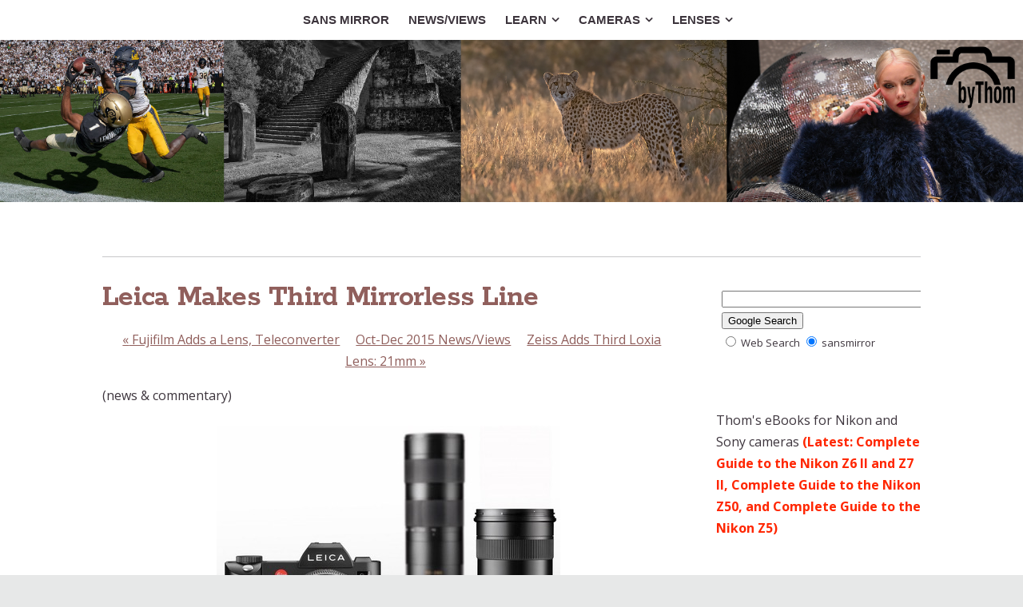

--- FILE ---
content_type: text/html
request_url: https://www.sansmirror.com/newsviews/2015-newsviews/october-december-2014-news/leica-makes-third-mirrorles.html
body_size: 14259
content:
<!DOCTYPE html>
<html xmlns="http://www.w3.org/1999/xhtml" xml:lang="en" lang="en">
	<head>
		<meta charset="utf-8" />
		<meta http-equiv="X-UA-Compatible" content="IE=edge" />
				<title>Leica Makes Third Mirrorless Line | Sans Mirror | Thom Hogan</title>
		<meta name="author" content="Thom Hogan" />
		<meta name="description" content="Leica announces SL mirrorless camera" />
		<meta name="robots" content="all" />
		<meta name="generator" content="Sandvox 2.10.12" />
		<meta name="viewport" content="width=device-width, initial-scale=1" />
		<meta name="google-site-verification" content="8-D3iULMUBR3ZQAogFIfsaA2C-lIzVQq3Wv1QKR3jAw" /><meta name="msvalidate.01" content="4DAE4635AC655BDED239551676521EB9" />
		<link rel="shortcut icon" type="image/x-icon" href="" />
		<link rel="image_src" href="https://www.sansmirror.com/_Media/bythom_leica_sl_system_360.jpeg" type="image/jpeg" />
		<link rel="canonical" href="https://www.sansmirror.com/newsviews/2015-newsviews/october-december-2014-news/leica-makes-third-mirrorles.html" />
		
		<link rel="stylesheet" type="text/css" href="https://maxcdn.bootstrapcdn.com/font-awesome/4.6.3/css/font-awesome.min.css" />
		<link rel="stylesheet" type="text/css" href="https://fonts.googleapis.com/css?family=Rokkitt:400,700|Dosis:400,600,700|Raleway:400,600,700,800|Dancing+Script:400,700|Roboto+Condensed:400italic,700italic,400,700|Droid+Serif:400,700,400italic,700italic|Open+Sans:400italic,600italic,700italic,400,600,700,800|Open+Sans+Condensed:300,300italic,700|Roboto:400,500,700,300,700italic,500italic,400italic" />
		<link rel="stylesheet" type="text/css" href="../../../com_blueballdesign_Reactive_brown/main.css" title="Blueball Reactive Brown" /><!--[if IE 8]>
		<link rel="stylesheet" type="text/css" href="../../../com_blueballdesign_Reactive_brown/ie.css" /><![endif]-->
		<!--
		Photo credits for this website's design: <https://www.sansmirror.com/com_blueballdesign_Reactive_brown/Credits.rtf>
		Licensing for this website's design:     <https://www.sansmirror.com/com_blueballdesign_Reactive_brown/License.rtf>
		-->
		
		<script type="text/javascript">
		
		  var _gaq = _gaq || [];
		  _gaq.push(['_setAccount', 'UA-16005078-2']);
		  _gaq.push(['_trackPageview']);
		
		  (function() {
		    var ga = document.createElement('script'); ga.type = 'text/javascript'; ga.async = true;
		    ga.src = ('https:' == document.location.protocol ? 'https://ssl' : 'http://www') + '.google-analytics.com/ga.js';
		    var s = document.getElementsByTagName('script')[0]; s.parentNode.insertBefore(ga, s);
		  })();
		
		</script>
	</head>
	<body class="sandvox has-page-title allow-sidebar no-custom-banner has-text-navigation no-IR" id="www_sansmirror_com" >
				<div id="page-container">
			<div id="page">
				<div id="page-top" class="no-logo no-title no-tagline">
					<div id="title">
						<h1 class="title hidden"><a href="../../../">Sans Mirror  </a></h1>
					</div><!-- title -->
					<div id="sitemenu-container">
						<div id="sitemenu">
							<h2 class="hidden">Site Navigation<a href="#page-content" rel="nofollow">[Skip]</a></h2>
							<div id="sitemenu-content">
								<ul>
									<li class="i1 o"><a href="../../../" title="Sans Mirror"><span class="in">sans Mirror</span></a></li>
									<li class="i2 e"><a href="../../../newsviews-2/" title="News/Views"><span class="in">News/Views</span></a></li>
									<li class="i3 o hasSubmenu"><a href="../../../articles/" title="Articles Relating to Mirrorless Cameras"><span class="in">Learn</span></a>
										<ul>
											<li class="i1 o hasSubmenu"><a href="../../../articles/choosing-a-mirrorless-camer/" title="Choosing a Mirrorless Camera"><span class="in">Choosing Mirrorless</span></a>
												<ul>
													<li class="i1 o"><a href="../../../articles/choosing-a-mirrorless-camer/how-do-i-choose.html" title="How Do You Choose a Mirrorless Camera?"><span class="in">Choosing a Camera</span></a></li>
													<li class="i2 e"><a href="../../../articles/choosing-a-mirrorless-camer/gain-and-loss.html" title="Mirrorless Gains and Losses"><span class="in">Mirrorless Gains and Losses</span></a></li>
													<li class="i3 o"><a href="../../../articles/choosing-a-mirrorless-camer/pick-a-size.html" title="Pick a Sensor Size"><span class="in">Pick a Sensor Size</span></a></li>
													<li class="i4 e"><a href="../../../articles/choosing-a-mirrorless-camer/equivalence-in-a-nutshell.html" title="“Equivalence” in a Nutshell"><span class="in">“Equivalence” in a Nutshell</span></a></li>
													<li class="i5 o"><a href="../../../articles/choosing-a-mirrorless-camer/the-problem-with-near-equiv.html" title="The Problem with Near Equivalence"><span class="in">Near Equivalence</span></a></li>
													<li class="i6 e"><a href="../../../articles/choosing-a-mirrorless-camer/image-stabilization.html" title="Image Stabilization"><span class="in">Image Stabilization</span></a></li>
													<li class="i7 o"><a href="../../../articles/choosing-a-mirrorless-camer/autofocus-systems.html" title="Autofocus Systems"><span class="in">Autofocus Systems</span></a></li>
													<li class="i8 e"><a href="../../../articles/choosing-a-mirrorless-camer/autofocus-sensors.html" title="Autofocus Sensors"><span class="in">Autofocus Sensors</span></a></li>
													<li class="i9 o"><a href="../../../articles/choosing-a-mirrorless-camer/why-autofocus-is-contentiou.html" title="Why Autofocus is Contentious"><span class="in">Why Autofocus is Contentious</span></a></li>
													<li class="i10 e"><a href="../../../articles/choosing-a-mirrorless-camer/systems-cameras.html" title="&quot;Systems&quot; Cameras"><span class="in">"Systems" Cameras</span></a></li>
													<li class="i11 o"><a href="../../../articles/choosing-a-mirrorless-camer/whats-in-a-name.html" title="What's in a Name?"><span class="in">What's in a Name?</span></a></li>
													<li class="i12 e"><a href="../../../articles/choosing-a-mirrorless-camer/about-evfs-electronic-viewf.html" title="About EVFs (Electronic Viewfinders)"><span class="in">About EVFs</span></a></li>
													<li class="i13 o last-item last"><a href="../../../articles/choosing-a-mirrorless-camer/bit-rates.html" title="Video Bit Rates Explained"><span class="in">Video Bit Rates Explained</span></a></li>
												</ul>
											</li>
											<li class="i2 e hasSubmenu"><a href="../../../articles/mirrorless-accessories/" title="Mirrorless Accessories"><span class="in">Mirrorless Accessories</span></a>
												<ul>
													<li class="i1 o"><a href="../../../articles/mirrorless-accessories/the-dreaded-battery-life-of.html" title="The Dreaded Battery Life of Mirrorless Cameras"><span class="in">Battery life</span></a></li>
													<li class="i2 e"><a href="../../../articles/mirrorless-accessories/how-much-tripod-do-you-need.html" title="How Much Tripod Do You Need?"><span class="in">How Much Tripod?</span></a></li>
													<li class="i3 o"><a href="../../../articles/mirrorless-accessories/do-you-need-an-eye-level.html" title="Do You Need an Eye Level Viewfinder?"><span class="in">No EVF? Use a Loupe</span></a></li>
													<li class="i4 e"><a href="../../../articles/mirrorless-accessories/how-many-lenses-do-you-need.html" title="How Many Lenses Do You Need?"><span class="in">How Many Lenses?</span></a></li>
													<li class="i5 o last-item last"><a href="../../../articles/mirrorless-accessories/sensor-cleaning-in-mirrorle.html" title="Sensor Cleaning in Mirrorless"><span class="in">Sensor Cleaning in Mirrorless</span></a></li>
												</ul>
											</li>
											<li class="i3 o"><a href="../../../articles/mirrorless-photo-gallery/" title="Mirrorless Photo Gallery"><span class="in">Mirrorless Photo Gallery</span></a></li>
											<li class="i4 e last-item last"><a href="../../../articles/other-web-sites-of-interest.html" title="Other Mirrorless Web Sites of Interest"><span class="in">Other Mirrorless Sites</span></a></li>
										</ul>
									</li>
									<li class="i4 e hasSubmenu"><a href="../../../cameras/" title="Introduction to Mirrorless Cameras"><span class="in">Cameras</span></a>
										<ul>
											<li class="i1 o hasSubmenu"><a href="../../../cameras/camera-reviews/" title="Mirrorless Camera Reviews"><span class="in">Mirrorless Camera Reviews</span></a>
												<ul>
													<li class="i1 o"><a href="../../../cameras/camera-reviews/canon-mirrorless-camera/" title="Canon EOS M Mirrorless Camera Reviews"><span class="in">Canon EOS M</span></a></li>
													<li class="i2 e"><a href="../../../cameras/camera-reviews/canon-rf-camera-reviews/" title="Canon RF Camera Reviews"><span class="in">Canon RF</span></a></li>
													<li class="i3 o"><a href="../../../cameras/camera-reviews/fujifilm-camera-reviews/" title="Fujifilm X Mirrorless Camera Reviews"><span class="in">Fujifilm XF</span></a></li>
													<li class="i4 e"><a href="../../../cameras/camera-reviews/fujifilm-gfx-100-camera.html" title="Fujifilm GFX 100 Camera Review"><span class="in">Fujifilm GFX100</span></a></li>
													<li class="i5 o"><a href="../../../cameras/camera-reviews/leica-t-mirrorless-camera.html" title="Leica T Mirrorless Camera Review"><span class="in">Leica T</span></a></li>
													<li class="i6 e"><a href="../../../cameras/camera-reviews/nikon-1-camera-reviews/" title="Nikon 1 Mirrorless Camera Reviews"><span class="in">Nikon 1 (CX)</span></a></li>
													<li class="i7 o hasSubmenu"><a href="../../../cameras/camera-reviews/nikon-z-mirrorless-camera/" title="Nikon Z Mirrorless Camera Reviews"><span class="in">Nikon Z</span></a>
														<ul>
															<li class="i1 o"><a href="../../../cameras/camera-reviews/nikon-z-mirrorless-camera/nikon-z5-camera-review.html" title="Nikon Z5 Camera Review"><span class="in">Nikon Z5 Review</span></a></li>
															<li class="i2 e"><a href="../../../cameras/camera-reviews/nikon-z-mirrorless-camera/nikon-z6-camera-review.html" title="Nikon Z6 Camera Review"><span class="in">Nikon Z6 Review</span></a></li>
															<li class="i3 o"><a href="../../../cameras/camera-reviews/nikon-z-mirrorless-camera/nikon-z6-ii-camera-review.html" title="Nikon Z6II Camera Review"><span class="in">Nikon Z6II Review</span></a></li>
															<li class="i4 e"><a href="../../../cameras/camera-reviews/nikon-z-mirrorless-camera/nikon-z6-iii-camera-review.html" title="Nikon Z6III Camera Review"><span class="in">Nikon Z6III Review</span></a></li>
															<li class="i5 o"><a href="../../../cameras/camera-reviews/nikon-z-mirrorless-camera/nikon-z7-camera-review.html" title="Nikon Z7 Camera Review"><span class="in">Nikon Z7 Review</span></a></li>
															<li class="i6 e"><a href="../../../cameras/camera-reviews/nikon-z-mirrorless-camera/nikon-z7-ii-camera-review.html" title="Nikon Z7II Camera Review"><span class="in">NIkon Z7II Review</span></a></li>
															<li class="i7 o"><a href="../../../cameras/camera-reviews/nikon-z-mirrorless-camera/nikon-z8-camera-review.html" title="Nikon Z8 Camera Review"><span class="in">Nikon Z8 Review</span></a></li>
															<li class="i8 e"><a href="../../../cameras/camera-reviews/nikon-z-mirrorless-camera/nikon-z9-camera-review.html" title="Nikon Z9 Camera Review"><span class="in">Nikon Z9 Review</span></a></li>
															<li class="i9 o"><a href="../../../cameras/camera-reviews/nikon-z-mirrorless-camera/nikon-z30-camera-review.html" title="Nikon Z30 Camera Review"><span class="in">Nikon Z30 Review</span></a></li>
															<li class="i10 e"><a href="../../../cameras/camera-reviews/nikon-z-mirrorless-camera/nikon-z50-camera-review.html" title="Nikon Z50 Camera Review"><span class="in">Nikon Z50 Review</span></a></li>
															<li class="i11 o"><a href="../../../cameras/camera-reviews/nikon-z-mirrorless-camera/nikon-z50ii-camera-review.html" title="Nikon Z50II Camera Review"><span class="in">Nikon Z50II Review</span></a></li>
															<li class="i12 e"><a href="../../../cameras/camera-reviews/nikon-z-mirrorless-camera/nikon-zfc-camera-review.html" title="Nikon Zfc Camera Review"><span class="in">Nikon Zfc Review</span></a></li>
															<li class="i13 o last-item last"><a href="../../../cameras/camera-reviews/nikon-z-mirrorless-camera/nikon-zf-camera-review.html" title="Nikon Zf Camera Review"><span class="in">Nikon Zf Review</span></a></li>
														</ul>
													</li>
													<li class="i8 e"><a href="../../../cameras/camera-reviews/olympus-camera-reviews/" title="OM Digital Solutions Mirrorless Camera Reviews"><span class="in">OM m4/3</span></a></li>
													<li class="i9 o"><a href="../../../cameras/camera-reviews/panasonic-camera-reviews/" title="Panasonic Mirrorless Camera Reviews"><span class="in">Panasonic m4/3</span></a></li>
													<li class="i10 e"><a href="../../../cameras/camera-reviews/ricohpentax-camera-reviews/" title="Ricoh/Pentax Mirrorless Camera Reviews"><span class="in">Ricoh/Pentax</span></a></li>
													<li class="i11 o"><a href="../../../cameras/camera-reviews/samsung-camera-reviews/" title="Samsung Mirrorless Camera Reviews"><span class="in">Samsung NX</span></a></li>
													<li class="i12 e last-item last"><a href="../../../cameras/camera-reviews/sony-nex-camera-reviews/" title="Sony Mirrorless Camera Reviews"><span class="in">Sony E/FE</span></a></li>
												</ul>
											</li>
											<li class="i2 e hasSubmenu"><a href="../../../cameras/camera-database/" title="Current Mirrorless Camera Database"><span class="in">Current Camera Data</span></a>
												<ul>
													<li class="i1 o hasSubmenu"><a href="../../../cameras/camera-database/canon-eos-r-mirrorless/" title="Canon EOS RF Mirrorless Cameras (APS-C and full frame)"><span class="in">Canon EOS RF</span></a>
														<ul>
															<li class="i1 o"><a href="../../../cameras/camera-database/canon-eos-r-mirrorless/canon-eos-r1.html" title="Canon EOS R1 Camera Specifications"><span class="in">R1</span></a></li>
															<li class="i2 e"><a href="../../../cameras/camera-database/canon-eos-r-mirrorless/canon-eos-r3.html" title="Canon EOS R3 Camera Specifications"><span class="in">R3</span></a></li>
															<li class="i3 o"><a href="../../../cameras/camera-database/canon-eos-r-mirrorless/canon-eos-r5-ii.html" title="Canon EOS R5 Mark II Camera Specifications"><span class="in">R5</span></a></li>
															<li class="i4 e"><a href="../../../cameras/camera-database/canon-eos-r-mirrorless/canon-eos-r6-mark-iii-camer.html" title="Canon EOS R6 Mark III Camera Specifications"><span class="in">R6 Mark III</span></a></li>
															<li class="i5 o"><a href="../../../cameras/camera-database/canon-eos-r-mirrorless/canon-eos-r7.html" title="Canon EOS R7 Camera Specifications"><span class="in">R7</span></a></li>
															<li class="i6 e"><a href="../../../cameras/camera-database/canon-eos-r-mirrorless/canon-eos-r8.html" title="Canon EOS R8 Camera Specifications"><span class="in">R8</span></a></li>
															<li class="i7 o"><a href="../../../cameras/camera-database/canon-eos-r-mirrorless/canon-eos-r10.html" title="Canon EOS R10 Camera Specifications"><span class="in">R10</span></a></li>
															<li class="i8 e"><a href="../../../cameras/camera-database/canon-eos-r-mirrorless/canon-eos-r50.html" title="Canon EOS R50 Camera Specifications"><span class="in">R50</span></a></li>
															<li class="i9 o"><a href="../../../cameras/camera-database/canon-eos-r-mirrorless/canon-eos-r50v-camera-speci.html" title="Canon EOS R50V Camera Specifications"><span class="in">R50V</span></a></li>
															<li class="i10 e"><a href="../../../cameras/camera-database/canon-eos-r-mirrorless/canon-eos-c50-camera-specif.html" title="Canon EOS C50 Camera Specifications"><span class="in">R50V</span></a></li>
															<li class="i11 o last-item last"><a href="../../../cameras/camera-database/canon-eos-r-mirrorless/canon-eos-r100.html" title="Canon EOS R100 Camera Specifications"><span class="in">R100</span></a></li>
														</ul>
													</li>
													<li class="i2 e hasSubmenu"><a href="../../../cameras/camera-database/fujifilm-x-cameras/" title="Fujifilm XF Mirrorless Cameras (APS-C)"><span class="in">Fujifilm XF</span></a>
														<ul>
															<li class="i1 o"><a href="../../../cameras/camera-database/fujifilm-x-cameras/fujifilm-x-e5-camera-specif.html" title="Fujifilm X-E5 Camera Specifications"><span class="in">X-T5</span></a></li>
															<li class="i2 e"><a href="../../../cameras/camera-database/fujifilm-x-cameras/fujifilm-x-h2-camera-specif.html" title="Fujifilm X-H2 Camera Specifications"><span class="in">X-H2</span></a></li>
															<li class="i3 o"><a href="../../../cameras/camera-database/fujifilm-x-cameras/fujifilm-x-h2s-camera-speci.html" title="Fujifilm X-H2S Camera Specifications"><span class="in">X-H2S</span></a></li>
															<li class="i4 e"><a href="../../../cameras/camera-database/fujifilm-x-cameras/fujifilm-x-m5-camera-specif.html" title="Fujifilm X-M5 Camera Specifications"><span class="in">X-M5</span></a></li>
															<li class="i5 o"><a href="../../../cameras/camera-database/fujifilm-x-cameras/fujifilm-x-s20-camera-speci.html" title="Fujifilm X-S20 Camera Specifications"><span class="in">X-S20</span></a></li>
															<li class="i6 e"><a href="../../../cameras/camera-database/fujifilm-x-cameras/fujifilm-x-t5-camera-specif.html" title="Fujifilm X-T5 Camera Specifications"><span class="in">X-T5</span></a></li>
															<li class="i7 o"><a href="../../../cameras/camera-database/fujifilm-x-cameras/fujifilm-x-t30-iii-camera.html" title="Fujifilm X-T30 III Camera Specifications"><span class="in">X-T30 II</span></a></li>
															<li class="i8 e last-item last"><a href="../../../cameras/camera-database/fujifilm-x-cameras/fujifilm-x-t50.html" title="Fujifilm X-T50 Camera Specifications"><span class="in">X-T50</span></a></li>
														</ul>
													</li>
													<li class="i3 o hasSubmenu"><a href="../../../cameras/camera-database/fujifilm-gfx-mirrorless/" title="Fujifilm GFX Mirrorless Cameras (Medium Format)"><span class="in">Fujifilm GFX</span></a>
														<ul>
															<li class="i1 o"><a href="../../../cameras/camera-database/fujifilm-gfx-mirrorless/fujifilm-gfx-100s-ii.html" title="Fujifilm GFX 100S II Camera Specifications"><span class="in">GFX 100S II</span></a></li>
															<li class="i2 e last-item last"><a href="../../../cameras/camera-database/fujifilm-gfx-mirrorless/fujifilm-gfx-100-ii-camera.html" title="Fujifilm GFX 100 II Camera Specifications"><span class="in">GFX 100 II</span></a></li>
														</ul>
													</li>
													<li class="i4 e hasSubmenu"><a href="../../../cameras/camera-database/leica-m-and-t-cameras/" title="Leica M and SL Mirrorless Cameras"><span class="in">Leica M, CL, SL, TL</span></a>
														<ul>
															<li class="i1 o"><a href="../../../cameras/camera-database/leica-m-and-t-cameras/leica-m-ev1-camera-specific.html" title="Leica M EV1 Camera Specifications"><span class="in">M EV1</span></a></li>
															<li class="i2 e"><a href="../../../cameras/camera-database/leica-m-and-t-cameras/leica-m11.html" title="Leica M11 Camera Specifications"><span class="in">M11</span></a></li>
															<li class="i3 o"><a href="../../../cameras/camera-database/leica-m-and-t-cameras/leica-m11-p.html" title="Leica M11-P Camera Specifications"><span class="in">M11-P</span></a></li>
															<li class="i4 e"><a href="../../../cameras/camera-database/leica-m-and-t-cameras/leica-m11-d.html" title="Leica M11-D Camera Specifications"><span class="in">M11-D</span></a></li>
															<li class="i5 o"><a href="../../../cameras/camera-database/leica-m-and-t-cameras/leica-sl3.html" title="Leica SL3 Camera Specifications"><span class="in">SL3</span></a></li>
															<li class="i6 e last-item last"><a href="../../../cameras/camera-database/leica-m-and-t-cameras/leica-sl3-s-camera-specific.html" title="Leica SL3-S Camera Specifications"><span class="in">SL3-S</span></a></li>
														</ul>
													</li>
													<li class="i5 o hasSubmenu"><a href="../../../cameras/camera-database/hasselblad-xcd/" title="Hasselblad XCD Mirrorless Cameras"><span class="in">Hasselblad XCD</span></a>
														<ul>
															<li class="i1 o"><a href="../../../cameras/camera-database/hasselblad-xcd/hasselblad-x2d-100c-mirrorl.html" title="Hasselblad CFV 100C Camera Specifications"><span class="in">CFV 100C</span></a></li>
															<li class="i2 e last-item last"><a href="../../../cameras/camera-database/hasselblad-xcd/hasselblad-x2d-ii-100c.html" title="Hasselblad X2D II 100C Camera Specifications"><span class="in">X2D-100C</span></a></li>
														</ul>
													</li>
													<li class="i6 e hasSubmenu"><a href="../../../cameras/camera-database/nikon-z-mirrorless-cameras/" title="Nikon Z Mirrorless Cameras (APS-C and Full Frame)"><span class="in">Nikon Z</span></a>
														<ul>
															<li class="i1 o"><a href="../../../cameras/camera-database/nikon-z-mirrorless-cameras/nikon-z5-camera-specificati.html" title="Nikon Z5 Camera Specifications"><span class="in">Z5</span></a></li>
															<li class="i2 e"><a href="../../../cameras/camera-database/nikon-z-mirrorless-cameras/nikon-z5ii-specifications.html" title="Nikon Z5II Specifications"><span class="in">Nikon Z5II Specs</span></a></li>
															<li class="i3 o"><a href="../../../cameras/camera-database/nikon-z-mirrorless-cameras/nikon-z6iii-camera-specific.html" title="Nikon Z6III Camera Specifications"><span class="in">Z6III</span></a></li>
															<li class="i4 e"><a href="../../../cameras/camera-database/nikon-z-mirrorless-cameras/nikon-z7ii-camera-specifica.html" title="Nikon Z7II Camera Specifications"><span class="in">Z7II</span></a></li>
															<li class="i5 o"><a href="../../../cameras/camera-database/nikon-z-mirrorless-cameras/nikon-z8-camera-specificati.html" title="Nikon Z8 Camera Specifications"><span class="in">Z8</span></a></li>
															<li class="i6 e"><a href="../../../cameras/camera-database/nikon-z-mirrorless-cameras/nikon-z9-camera-specificati.html" title="Nikon Z9 Camera Specifications"><span class="in">Z9</span></a></li>
															<li class="i7 o"><a href="../../../cameras/camera-database/nikon-z-mirrorless-cameras/nikon-zf-camera-specificati.html" title="Nikon Zf Camera Specifications"><span class="in">Zf</span></a></li>
															<li class="i8 e"><a href="../../../cameras/camera-database/nikon-z-mirrorless-cameras/nikon-zr-camera-specificati.html" title="Nikon ZR Camera Specifications"><span class="in">Nikon ZR Specs</span></a></li>
															<li class="i9 o"><a href="../../../cameras/camera-database/nikon-z-mirrorless-cameras/nikon-z30-camera-specificat.html" title="Nikon Z30 Camera Specifications"><span class="in">Z30</span></a></li>
															<li class="i10 e"><a href="../../../cameras/camera-database/nikon-z-mirrorless-cameras/nikon-z50ii-camera-specific.html" title="Nikon Z50II Camera Specifications"><span class="in">Z50II</span></a></li>
															<li class="i11 o last-item last"><a href="../../../cameras/camera-database/nikon-z-mirrorless-cameras/nikon-zfc-camera-specificat.html" title="Nikon Zfc Camera Specifications"><span class="in">Zfc</span></a></li>
														</ul>
													</li>
													<li class="i7 o hasSubmenu"><a href="../../../cameras/camera-database/olympus-m43-cameras/" title="OM Digital Solutions Cameras (m4/3)"><span class="in">OM Digital m4/3</span></a>
														<ul>
															<li class="i1 o"><a href="../../../cameras/camera-database/olympus-m43-cameras/om-digital-solutions-om-1.html" title="OM Digital Solutions OM-1 II Camera Specifications"><span class="in">OM-1 II</span></a></li>
															<li class="i2 e"><a href="../../../cameras/camera-database/olympus-m43-cameras/om-digital-solutions-om-3.html" title="OM Digital Solutions OM-3 Camera Specifications"><span class="in">OM-3</span></a></li>
															<li class="i3 o"><a href="../../../cameras/camera-database/olympus-m43-cameras/om-digital-solutions-om-5.html" title="OM Digital Solutions OM-5 II Camera Specifications"><span class="in">OM-5</span></a></li>
															<li class="i4 e"><a href="../../../cameras/camera-database/olympus-m43-cameras/olympus-om-d-e-m10-mark-iv.html" title="Olympus OM-D E-M10 Mark IV Camera Specifications"><span class="in">E-M10 Mark IV</span></a></li>
															<li class="i5 o"><a href="../../../cameras/camera-database/olympus-m43-cameras/olympus-e-pl10.html" title="Olympus E-PL10 Camera Specifications"><span class="in">E-PL10</span></a></li>
															<li class="i6 e last-item last"><a href="../../../cameras/camera-database/olympus-m43-cameras/olympus-e-p7.html" title="Olympus E-P7 Camera Specifications"><span class="in">E-P7</span></a></li>
														</ul>
													</li>
													<li class="i8 e hasSubmenu"><a href="../../../cameras/camera-database/panasonic-m43-cameras/" title="Panasonic G Mirrorless Cameras (m4/3)"><span class="in">Panasonic m4/3</span></a>
														<ul>
															<li class="i1 o"><a href="../../../cameras/camera-database/panasonic-m43-cameras/panasonic-bgh1.html" title="Panasonic BGH1 Camera Specifications"><span class="in">BGH1</span></a></li>
															<li class="i2 e"><a href="../../../cameras/camera-database/panasonic-m43-cameras/panasonic-g80g85.html" title="Panasonic G80/G81/G85 Camera Specifications"><span class="in">G80/G85</span></a></li>
															<li class="i3 o"><a href="../../../cameras/camera-database/panasonic-m43-cameras/panasonic-g100-g110.html" title="Panasonic G100 (G110) Camera Specifications"><span class="in">G100/G110</span></a></li>
															<li class="i4 e"><a href="../../../cameras/camera-database/panasonic-m43-cameras/panasonic-g9-ii-2.html" title="Panasonic G9 II Camera Specifications"><span class="in">G9 II</span></a></li>
															<li class="i5 o"><a href="../../../cameras/camera-database/panasonic-m43-cameras/panasonic-g9-ii.html" title="Panasonic GH7 Camera Specifications"><span class="in">GH7</span></a></li>
															<li class="i6 e"><a href="../../../cameras/camera-database/panasonic-m43-cameras/panasonic-gx80--gx85.html" title="Panasonic GX80 / GX85 Camera Specifications"><span class="in">GX80 / GX85</span></a></li>
															<li class="i7 o last-item last"><a href="../../../cameras/camera-database/panasonic-m43-cameras/panasonic-gx9.html" title="Panasonic GX9 Camera Specifications"><span class="in">GX9</span></a></li>
														</ul>
													</li>
													<li class="i9 o hasSubmenu"><a href="../../../cameras/camera-database/panasonic-s-mirrorless/" title="Panasonic S Mirrorless Cameras (Full Frame)"><span class="in">Panasonic L</span></a>
														<ul>
															<li class="i1 o"><a href="../../../cameras/camera-database/panasonic-s-mirrorless/panasonic-s1ii-camera-speci.html" title="Panasonic S1II Camera Specifications"><span class="in">S5 II / S5 IIX</span></a></li>
															<li class="i2 e"><a href="../../../cameras/camera-database/panasonic-s-mirrorless/panasonic-s1iie-camera.html" title="Panasonic S1IIE Camera Specifications"><span class="in">S5 II / S5 IIX</span></a></li>
															<li class="i3 o"><a href="../../../cameras/camera-database/panasonic-s-mirrorless/panasonic-s1rii-camera.html" title="Panasonic S1RII Camera Specifications"><span class="in">S1RII</span></a></li>
															<li class="i4 e"><a href="../../../cameras/camera-database/panasonic-s-mirrorless/panasonic-s5-ii-and-s5-iix.html" title="Panasonic S5 II and S5 IIX Camera Specifications"><span class="in">S5 II / S5 IIX</span></a></li>
															<li class="i5 o last-item last"><a href="../../../cameras/camera-database/panasonic-s-mirrorless/panasonic-s9.html" title="Panasonic S9 Camera Specifications"><span class="in">S9</span></a></li>
														</ul>
													</li>
													<li class="i10 e hasSubmenu"><a href="../../../cameras/camera-database/sigma-mirrorless-cameras/" title="Sigma Mirrorless Cameras"><span class="in">Sigma</span></a>
														<ul>
															<li class="i1 o"><a href="../../../cameras/camera-database/sigma-mirrorless-cameras/sigma-bf-camera-specificati.html" title="Sigma bf Camera Specifications"><span class="in">bf</span></a></li>
															<li class="i2 e"><a href="../../../cameras/camera-database/sigma-mirrorless-cameras/sigma-fp.html" title="Sigma fp Camera Specifications"><span class="in">fp</span></a></li>
															<li class="i3 o last-item last"><a href="../../../cameras/camera-database/sigma-mirrorless-cameras/sigma-fp-l.html" title="Sigma fp-L Camera Specifications"><span class="in">fp L</span></a></li>
														</ul>
													</li>
													<li class="i11 o hasSubmenu"><a href="../../../cameras/camera-database/sony-mirrorless-cameras/" title="Sony Mirrorless Cameras (APS-C)"><span class="in">Sony E</span></a>
														<ul>
															<li class="i1 o"><a href="../../../cameras/camera-database/sony-mirrorless-cameras/sony-a6100.html" title="Sony A6100 Camera Specifications"><span class="in">A6100</span></a></li>
															<li class="i2 e"><a href="../../../cameras/camera-database/sony-mirrorless-cameras/sony-a6400.html" title="Sony A6400 Camera Specifications"><span class="in">A6400</span></a></li>
															<li class="i3 o"><a href="../../../cameras/camera-database/sony-mirrorless-cameras/sony-a6700.html" title="Sony A6700 Camera Specifications"><span class="in">A6700</span></a></li>
															<li class="i4 e last-item last"><a href="../../../cameras/camera-database/sony-mirrorless-cameras/sony-zv-e10-ii.html" title="Sony ZV-E10 II Camera Specifications"><span class="in">ZV-E10 II</span></a></li>
														</ul>
													</li>
													<li class="i12 e last-item last hasSubmenu"><a href="../../../cameras/camera-database/sony-mirrorless-cameras-2/" title="Sony Mirrorless Cameras (Full Frame)"><span class="in">Sony FE</span></a>
														<ul>
															<li class="i1 o"><a href="../../../cameras/camera-database/sony-mirrorless-cameras-2/sony-a1-ii-camera-specifica.html" title="Sony A1 II Camera Specifications"><span class="in">A1 II</span></a></li>
															<li class="i2 e"><a href="../../../cameras/camera-database/sony-mirrorless-cameras-2/sony-a7c-ii.html" title="Sony A7C II Camera Specifications"><span class="in">A7C II</span></a></li>
															<li class="i3 o"><a href="../../../cameras/camera-database/sony-mirrorless-cameras-2/sony-a7-mark-v-camera-speci.html" title="Sony A7 Mark V Camera Specifications"><span class="in">A7 Mark V</span></a></li>
															<li class="i4 e"><a href="../../../cameras/camera-database/sony-mirrorless-cameras-2/sony-a7r-mark-v.html" title="Sony A7R Mark V Camera Specifications"><span class="in">A7R Mark V</span></a></li>
															<li class="i5 o"><a href="../../../cameras/camera-database/sony-mirrorless-cameras-2/sony-a7cr.html" title="Sony A7CR Camera Specifications"><span class="in">A7CR</span></a></li>
															<li class="i6 e"><a href="../../../cameras/camera-database/sony-mirrorless-cameras-2/sony-a7s-mark-iii.html" title="Sony A7S Mark III Camera Specifications"><span class="in">A7S Mark III</span></a></li>
															<li class="i7 o"><a href="../../../cameras/camera-database/sony-mirrorless-cameras-2/sony-a9-mark-iii.html" title="Sony A9 Mark III Camera Specifications"><span class="in">A9 Mark III</span></a></li>
															<li class="i8 e"><a href="../../../cameras/camera-database/sony-mirrorless-cameras-2/sony-zv-e1.html" title="Sony ZV-E1 Camera Specifications"><span class="in">ZV-E1</span></a></li>
															<li class="i9 o"><a href="../../../cameras/camera-database/sony-mirrorless-cameras-2/sony-fx3.html" title="Sony FX3 Camera Specifications"><span class="in">FX3</span></a></li>
															<li class="i10 e last-item last"><a href="../../../cameras/camera-database/sony-mirrorless-cameras-2/sony-fx30.html" title="Sony FX30 Camera Specifications"><span class="in">FX30</span></a></li>
														</ul>
													</li>
												</ul>
											</li>
											<li class="i3 o hasSubmenu"><a href="../../../cameras/older-mirrorless-camera/" title="Older Mirrorless Camera Database"><span class="in">Older Camera Data</span></a>
												<ul>
													<li class="i1 o"><a href="../../../cameras/older-mirrorless-camera/canon-eos-m-cameras/" title="Canon EOS M Mirrorless Cameras (APS-C)"><span class="in">Canon EOS M</span></a></li>
													<li class="i2 e hasSubmenu"><a href="../../../cameras/older-mirrorless-camera/canon-eos-rf-mirrorless/" title="Canon EOS RF Mirrorless Cameras"><span class="in">Canon RF</span></a>
														<ul>
															<li class="i1 o last-item last"><a href="../../../cameras/older-mirrorless-camera/canon-eos-rf-mirrorless/canon-eos-r6-mark-ii.html" title="Canon EOS R6 Mark II Camera Specifications"><span class="in">R6 Mark II</span></a></li>
														</ul>
													</li>
													<li class="i3 o"><a href="../../../cameras/older-mirrorless-camera/fujifilm-x-cameras/" title="Fujifilm XF Mirrorless Cameras (APS-C)"><span class="in">Fujifilm XF</span></a></li>
													<li class="i4 e"><a href="../../../cameras/older-mirrorless-camera/fujifilm-gfx-mirrorless/" title="Fujifilm GFX Mirrorless Cameras"><span class="in">Fujifilm GFX</span></a></li>
													<li class="i5 o hasSubmenu"><a href="../../../cameras/older-mirrorless-camera/leica-m-and-t-cameras/" title="Leica M, CL, SL, TL Mirrorless Cameras"><span class="in">Leica M, CL, SL, TL </span></a>
														<ul>
															<li class="i1 o"><a href="../../../cameras/older-mirrorless-camera/leica-m-and-t-cameras/leica-sl2.html" title="Leica SL2 Camera Specifications"><span class="in">SL2</span></a></li>
															<li class="i2 e last-item last"><a href="../../../cameras/older-mirrorless-camera/leica-m-and-t-cameras/leica-sl2-s-camera-specific.html" title="Leica SL2-S Camera Specifications 2"><span class="in">SL2-S</span></a></li>
														</ul>
													</li>
													<li class="i6 e hasSubmenu"><a href="../../../cameras/older-mirrorless-camera/hasselblad-xcd/" title="Hasselblad XCD Mirrorless Cameras"><span class="in">Hasselblad XCD</span></a>
														<ul>
															<li class="i1 o last-item last"><a href="../../../cameras/older-mirrorless-camera/hasselblad-xcd/hasselblad-x2d-100c-mirrorl-2.html" title="Hasselblad X2D-100C Camera Specifications"><span class="in">X2D-100C</span></a></li>
														</ul>
													</li>
													<li class="i7 o"><a href="../../../cameras/older-mirrorless-camera/nikon-cx-nikon-1-cameras/" title="Nikon 1 (CX) Mirrorless Cameras (1&quot;)"><span class="in">Nikon 1</span></a></li>
													<li class="i8 e"><a href="../../../cameras/older-mirrorless-camera/nikon-z-mirrorless-cameras/" title="Nikon Z Mirrorless Cameras (APS-C and Full Frame)"><span class="in">Nikon Z</span></a></li>
													<li class="i9 o hasSubmenu"><a href="../../../cameras/older-mirrorless-camera/olympus-m43-cameras/" title="Olympus/OMDS Mirrorless Cameras (m4/3)"><span class="in">Olympus/OMDS m4/3</span></a>
														<ul>
															<li class="i1 o last-item last"><a href="../../../cameras/older-mirrorless-camera/olympus-m43-cameras/om-digital-solutions-om-5.html" title="OM Digital Solutions OM-5 Camera Specifications"><span class="in">OM-5</span></a></li>
														</ul>
													</li>
													<li class="i10 e"><a href="../../../cameras/older-mirrorless-camera/panasonic-m43-cameras/" title="Panasonic G Mirrorless Cameras (m4/3)"><span class="in">Panasonic m4/3</span></a></li>
													<li class="i11 o hasSubmenu"><a href="../../../cameras/older-mirrorless-camera/panasonic-s-mirrorless/" title="Panasonic S Mirrorless Cameras (Full Frame)"><span class="in">Panasonic L</span></a>
														<ul>
															<li class="i1 o"><a href="../../../cameras/older-mirrorless-camera/panasonic-s-mirrorless/panasonic-s1-camera-specifi.html" title="Panasonic S1 Camera Specifications"><span class="in">S1</span></a></li>
															<li class="i2 e last-item last"><a href="../../../cameras/older-mirrorless-camera/panasonic-s-mirrorless/panasonic-s1r-camera-specif.html" title="Panasonic S1R Camera Specifications"><span class="in">S1R</span></a></li>
														</ul>
													</li>
													<li class="i12 e"><a href="../../../cameras/older-mirrorless-camera/samsung-nx-cameras/" title="Samsung NX Mirrorless Cameras (APS-C)"><span class="in">Samsung NX Cameras</span></a></li>
													<li class="i13 o"><a href="../../../cameras/older-mirrorless-camera/sigma-mirrorless-cameras/" title="Sigma Mirrorless Cameras"><span class="in">Sigma</span></a></li>
													<li class="i14 e"><a href="../../../cameras/older-mirrorless-camera/sony-mirrorless-cameras/" title="Sony Mirrorless Cameras (APS-C)"><span class="in">Sony E (APS-C)</span></a></li>
													<li class="i15 o last-item last hasSubmenu"><a href="../../../cameras/older-mirrorless-camera/sony-mirrorless-cameras-2/" title="Sony Mirrorless Cameras (Full Frame)"><span class="in">Sony FE (full frame)</span></a>
														<ul>
															<li class="i1 o last-item last"><a href="../../../cameras/older-mirrorless-camera/sony-mirrorless-cameras-2/sony-a7-mark-iv.html" title="Sony A7 Mark IV Camera Specifications"><span class="in">A7 Mark IV</span></a></li>
														</ul>
													</li>
												</ul>
											</li>
											<li class="i4 e last-item last"><a href="../../../cameras/frequentely-asked-mirrorles/" title="Frequently Asked Mirrorless Questions"><span class="in">FAQ</span></a></li>
										</ul>
									</li>
									<li class="i5 o last-item last hasSubmenu"><a href="../../../lenses/" title="Lenses for Mirrorless Cameras"><span class="in">Lenses</span></a>
										<ul>
											<li class="i1 o hasSubmenu"><a href="../../../lenses/lens-articles/" title="Mirrorless Lens Articles"><span class="in">Mirrorless Lens Articles</span></a>
												<ul>
													<li class="i1 o"><a href="../../../lenses/lens-articles/lens-angle-of-view.html" title="Mirrorless Lens Angle of View Chart"><span class="in">Angle of View</span></a></li>
													<li class="i2 e"><a href="../../../lenses/lens-articles/available-mirrorless-autofo-3.html" title="Available Mirrorless Autofocus Prime Lenses"><span class="in">Available AF Prime Lenses</span></a></li>
													<li class="i3 o"><a href="../../../lenses/lens-articles/available-mirrorless-autofo-2.html" title="Available Mirrorless Autofocus Zoom Lenses"><span class="in">Available AF Zoom Lenses</span></a></li>
													<li class="i4 e"><a href="../../../lenses/lens-articles/adapting-lenses.html" title="Adapting Lenses to Mirrorless"><span class="in">Adapting Lenses to Mirrorless</span></a></li>
													<li class="i5 o"><a href="../../../lenses/lens-articles/top-quality-fe-lens-sets.html" title="Top Quality Sony FE Lens Sets"><span class="in">Top Quality Sony FE Lens Sets</span></a></li>
													<li class="i6 e"><a href="../../../lenses/lens-articles/thoms-preferred-sony-aps-c.html" title="Thom's Preferred Sony APS-C Lens Set"><span class="in">Best Sony APS-C Lenses</span></a></li>
													<li class="i7 o"><a href="../../../lenses/lens-articles/three-perfect-lenses.html" title="Three Perfect Lenses"><span class="in">Three Perfect Lenses</span></a></li>
													<li class="i8 e last-item last"><a href="../../../lenses/lens-articles/do-lens-corrections-rob-you.html" title="Do Lens Corrections Rob You of Anything?"><span class="in">Do Lens Corrections Rob You of Anything?</span></a></li>
												</ul>
											</li>
											<li class="i2 e hasSubmenu"><a href="../../../lenses/lens-reviews/" title="Mirrorless Lens Reviews"><span class="in">Mirrorless Lens Reviews</span></a>
												<ul>
													<li class="i1 o"><a href="../../../lenses/lens-reviews/lenses-for-canon-eos-m/" title="Lenses for Canon EOS M"><span class="in">Canon M Lens Reviews</span></a></li>
													<li class="i2 e"><a href="../../../lenses/lens-reviews/lenses-for-canon-eos-rf/" title="Lenses for Canon EOS RF"><span class="in">Canon RF Lens Reviews</span></a></li>
													<li class="i3 o"><a href="../../../lenses/lens-reviews/lenses-for-fujifilm/" title="Lenses for Fujifilm FX"><span class="in">Fujifilm XF Lens Reviews</span></a></li>
													<li class="i4 e"><a href="../../../lenses/lens-reviews/lenses-for-m43-olympuspanas/" title="Lenses for m4/3"><span class="in">m4/3 Lens Reviews</span></a></li>
													<li class="i5 o"><a href="../../../lenses/lens-reviews/lenses-for-nikon-1-cx/" title="Lenses for Nikon 1 (CX)"><span class="in">Nikon CX Lens Reviews</span></a></li>
													<li class="i6 e hasSubmenu"><a href="../../../lenses/lens-reviews/lenses-for-nikon-z/" title="Lenses for Nikon Z (FX)"><span class="in">Nikon Z FX Lens Reviews</span></a>
														<ul>
															<li class="i1 o"><a href="../../../lenses/lens-reviews/lenses-for-nikon-z/nikon-20mm-f18-s-lens-revie.html" title="Nikon 20mm f/1.8 S Lens Review"><span class="in">20mm f/1.8 S Review</span></a></li>
															<li class="i2 e"><a href="../../../lenses/lens-reviews/lenses-for-nikon-z/nikon-50mm-f12-s-lens-revie.html" title="Nikon 50mm f/1.2 S Lens Review"><span class="in">50mm f/1.2 S Review</span></a></li>
															<li class="i3 o"><a href="../../../lenses/lens-reviews/lenses-for-nikon-z/nikon-85mm-f12-s-lens-revie.html" title="Nikon 85mm f/1.2 S Lens Review"><span class="in">85mm f/1.2 S Review</span></a></li>
															<li class="i4 e"><a href="../../../lenses/lens-reviews/lenses-for-nikon-z/nikon-135mm-f18-s-plena.html" title="Nikon 135mm f/1.8 S Plena Lens Review"><span class="in">Nikon 135mm f/1.8 Review</span></a></li>
															<li class="i5 o"><a href="../../../lenses/lens-reviews/lenses-for-nikon-z/nikon-400mm-f45-lens-review.html" title="Nikon 400mm f/4.5 Lens Review"><span class="in">400mm f/4.5 VR S Review</span></a></li>
															<li class="i6 e"><a href="../../../lenses/lens-reviews/lenses-for-nikon-z/nikon-600mm-f63-pf-vr-s.html" title="Nikon 600mm f/6.3 PF VR S Lens Review"><span class="in">600mm f/6.3 VR S Review</span></a></li>
															<li class="i7 o"><a href="../../../lenses/lens-reviews/lenses-for-nikon-z/nikon-800mm-f63-pf-vr-s.html" title="Nikon 800mm f/6.3 PF VR S Lens Review"><span class="in">800mm f/6.3 PF VR S Review</span></a></li>
															<li class="i8 e"><a href="../../../lenses/lens-reviews/lenses-for-nikon-z/nikon-17-28mm-f28-lens.html" title="Nikon 17-28mm f/2.8 Lens Review"><span class="in">17-28mm f/2.8 Review</span></a></li>
															<li class="i9 o"><a href="../../../lenses/lens-reviews/lenses-for-nikon-z/nikon-28-400mm-f4-8-vr-lens.html" title="Nikon 28-400mm f/4-8 VR Lens Review"><span class="in">28-400mm f/4-8 VR Review</span></a></li>
															<li class="i10 e"><a href="../../../lenses/lens-reviews/lenses-for-nikon-z/nikon-70-180mm-f28-lens.html" title="Nikon 70-180mm f/2.8 Lens Review"><span class="in">70-180mm f/2.8 Review</span></a></li>
															<li class="i11 o"><a href="../../../lenses/lens-reviews/lenses-for-nikon-z/nikon-180-600mm-f56-63-vr.html" title="Nikon 180-600mm f/5.6-6.3 VR Lens Review"><span class="in">180-600mm f/5.6-6.3 VR Review</span></a></li>
															<li class="i12 e"><a href="../../../lenses/lens-reviews/lenses-for-nikon-z/laowa-9mm-f28-dreamer-lens.html" title="Laowa 9mm f/2.8 Dreamer Lens Review"><span class="in">Laowa 9mm f/2.8 MF</span></a></li>
															<li class="i13 o"><a href="../../../lenses/lens-reviews/lenses-for-nikon-z/laowa-25mm-f28-macro-lens.html" title="Laowa 25mm f/2.8 Macro Lens Review"><span class="in">Laowa 25mm f/2.8 macro MF</span></a></li>
															<li class="i14 e"><a href="../../../lenses/lens-reviews/lenses-for-nikon-z/meike-25mm-f18-lens-review.html" title="Meike 25mm f/1.8 Lens Review"><span class="in">Meike 25mm f/1.8 MF</span></a></li>
															<li class="i15 o"><a href="../../../lenses/lens-reviews/lenses-for-nikon-z/meike-50mm-f17.html" title="Meike 50mm f/1.7 Lens Review"><span class="in">Meike 50mm f/1.7 MF</span></a></li>
															<li class="i16 e"><a href="../../../lenses/lens-reviews/lenses-for-nikon-z/opteka-420-800mm-lens-revie.html" title="Opteka 420-800mm Lens Review"><span class="in">Opteka 420-800mm MF</span></a></li>
															<li class="i17 o"><a href="../../../lenses/lens-reviews/lenses-for-nikon-z/tamron-35-150mm-f2-28-di.html" title="Tamron 35-150mm f/2-2.8 Di III Lens Review"><span class="in">Tamron 35-150mm f/2-2.8 Di III Lens Review</span></a></li>
															<li class="i18 e"><a href="../../../lenses/lens-reviews/lenses-for-nikon-z/tamron-50-400mm-f45-63-lens.html" title="Tamron 50-400mm f/4.5-6.3 Lens Review"><span class="in">Tamron 50-400mm f/4.5-6.3 Lens Review</span></a></li>
															<li class="i19 o"><a href="../../../lenses/lens-reviews/lenses-for-nikon-z/tamron-70-300mm-f45-63-lens.html" title="Tamron 70-300mm f/4.5-6.3 Lens Review"><span class="in">Tamron 70-300mm f/4.5-6.3 Lens Review</span></a></li>
															<li class="i20 e"><a href="../../../lenses/lens-reviews/lenses-for-nikon-z/ttartisan-11mm-f28-fisheye.html" title="TTArtisan 11mm f/2.8 Fisheye Lens Review"><span class="in">TTartisans 11mm f/2.8 MF</span></a></li>
															<li class="i21 o"><a href="../../../lenses/lens-reviews/lenses-for-nikon-z/viltrox-23mm-f14-lens-revie.html" title="Viltrox 23mm f/1.4 Lens Review"><span class="in">Viltrox 23mm f/1.4 AF</span></a></li>
															<li class="i22 e"><a href="../../../lenses/lens-reviews/lenses-for-nikon-z/viltrox-56mm-f14-lens-revie.html" title="Viltrox 56mm f/1.4 Lens Review"><span class="in">Viltrox 56mm f/1.4 AF</span></a></li>
															<li class="i23 o"><a href="../../../lenses/lens-reviews/lenses-for-nikon-z/viltrox-85mm-f18-lens-revie.html" title="Viltrox 85mm f/1.8 Lens Review"><span class="in">Viltrox 85mm f/1.8 AF</span></a></li>
															<li class="i24 e"><a href="../../../lenses/lens-reviews/lenses-for-nikon-z/voigtlander-40mm-f12-lens.html" title="Voigtlander 40mm f/1.2 Lens Review"><span class="in">Voigtlander 40mm f/1.2 Lens Review</span></a></li>
															<li class="i25 o last-item last"><a href="../../../lenses/lens-reviews/lenses-for-nikon-z/voigtlander-65mm-f2-macro.html" title="Voigtlander 65mm f/2 Macro Lens Review"><span class="in">Voigtlander 65mm f/2 Macro Lens Review</span></a></li>
														</ul>
													</li>
													<li class="i7 o hasSubmenu"><a href="../../../lenses/lens-reviews/lenses-for-nikon-z-dx/" title="Lenses for Nikon Z (DX)"><span class="in">Nikon Z DX Lens Reviews</span></a>
														<ul>
															<li class="i1 o last-item last"><a href="../../../lenses/lens-reviews/lenses-for-nikon-z-dx/nikon-12-28mm-f35-56-dx.html" title="Nikon 12-28mm f/3.5-5.6 DX Lens Review"><span class="in">12-28mm f/3.5-5.6 DX Review</span></a></li>
														</ul>
													</li>
													<li class="i8 e last-item last"><a href="../../../lenses/lens-reviews/lenses-for-sony-efe-mount/" title="Lenses for Sony E/FE"><span class="in">Sony E/FE Lens Reviews</span></a></li>
												</ul>
											</li>
											<li class="i3 o hasSubmenu"><a href="../../../lenses/lens-database/" title="Mirrorless Lens Database"><span class="in">Mirrorless Lens Database</span></a>
												<ul>
													<li class="i1 o hasSubmenu"><a href="../../../lenses/lens-database/lenses-from-camera-makers/" title="Lenses from Mirrorless Camera Makers"><span class="in">Camera Maker AF Lenses</span></a>
														<ul>
															<li class="i1 o"><a href="../../../lenses/lens-database/lenses-from-camera-makers/canon-eos-rf-mount-lenses/" title="Canon EOS RF Mount Lenses"><span class="in">Canon RF</span></a></li>
															<li class="i2 e"><a href="../../../lenses/lens-database/lenses-from-camera-makers/canon-eos-rf-s-mount-lenses/" title="Canon EOS RF-S Mount Lenses"><span class="in">Canon RF-S</span></a></li>
															<li class="i3 o"><a href="../../../lenses/lens-database/lenses-from-camera-makers/fujifilm-gf-mount-lenses/" title="Fujifilm GF Mount Lenses"><span class="in">Fujifilm GF</span></a></li>
															<li class="i4 e"><a href="../../../lenses/lens-database/lenses-from-camera-makers/fujifilm-xf-mount-lenses/" title="Fujifilm XF Mount Lenses"><span class="in">Fujifilm XF</span></a></li>
															<li class="i5 o"><a href="../../../lenses/lens-database/lenses-from-camera-makers/hasselblad-xcd-lenses/" title="Hasselblad XCD Lenses"><span class="in">Hasselblad XCD</span></a></li>
															<li class="i6 e hasSubmenu"><a href="../../../lenses/lens-database/lenses-from-camera-makers/leica-t-lenses/" title="Leica L Mount Lenses (CL, TL, SL)"><span class="in">Leica L</span></a>
																<ul>
																	<li class="i1 o"><a href="../../../lenses/lens-database/lenses-from-camera-makers/leica-t-lenses/leica-28mm-f2-asph-summicro.html" title="Leica 28mm f/2 ASPH Summicron Lens Specifications"><span class="in">70-300mm f/4.5-5.6</span></a></li>
																	<li class="i2 e last-item last"><a href="../../../lenses/lens-database/lenses-from-camera-makers/leica-t-lenses/leica-100-400mm-f5-63-vario.html" title="Leica 100-400mm f/5-6.3 Vario-Elmer SL Lens Specifications"><span class="in">100-400mm f/5-6.3</span></a></li>
																</ul>
															</li>
															<li class="i7 o hasSubmenu"><a href="../../../lenses/lens-database/lenses-from-camera-makers/nikon-z-mount-lenses/" title="Nikon Z Mount FX Lenses"><span class="in">Nikon Z FX</span></a>
																<ul>
																	<li class="i1 o"><a href="../../../lenses/lens-database/lenses-from-camera-makers/nikon-z-mount-lenses/nikkor-z-20mm-f18-s.html" title="Nikkor Z 20mm f/1.8 S Lens Specifications"><span class="in">20mm f/1.8</span></a></li>
																	<li class="i2 e"><a href="../../../lenses/lens-database/lenses-from-camera-makers/nikon-z-mount-lenses/nikkor-z-24mm-f18-s.html" title="Nikkor Z 24mm f/1.8 S Lens Specifications"><span class="in">24mm f/1.8</span></a></li>
																	<li class="i3 o"><a href="../../../lenses/lens-database/lenses-from-camera-makers/nikon-z-mount-lenses/nikkor-z-26mm-f28.html" title="Nikkor Z 26mm f/2.8 Lens Specifications"><span class="in">26mm f/2.8</span></a></li>
																	<li class="i4 e"><a href="../../../lenses/lens-database/lenses-from-camera-makers/nikon-z-mount-lenses/nikkor-z-28mm-f28-2.html" title="Nikkor Z 28mm f/2.8 Lens Specifications"><span class="in">28mm f/2.8</span></a></li>
																	<li class="i5 o"><a href="../../../lenses/lens-database/lenses-from-camera-makers/nikon-z-mount-lenses/nikkor-z-35mm-f12-s-lens.html" title="Nikkor Z 35mm f/1.2 S Lens Specifications"><span class="in">35mm f/1.2 S</span></a></li>
																	<li class="i6 e"><a href="../../../lenses/lens-database/lenses-from-camera-makers/nikon-z-mount-lenses/nikkor-z-35mm-f14-s-lens.html" title="Nikkor Z 35mm f/1.4 Lens Specifications"><span class="in">35mm f/1.4</span></a></li>
																	<li class="i7 o"><a href="../../../lenses/lens-database/lenses-from-camera-makers/nikon-z-mount-lenses/nikkor-z-35mm-f18-s.html" title="Nikkor Z 35mm f/1.8 S Lens Specifications"><span class="in">35mm f/1.8</span></a></li>
																	<li class="i8 e"><a href="../../../lenses/lens-database/lenses-from-camera-makers/nikon-z-mount-lenses/nikkor-z-28mm-f28.html" title="Nikkor Z 40mm f/2 Lens Specifications"><span class="in">40mm f/2</span></a></li>
																	<li class="i9 o"><a href="../../../lenses/lens-database/lenses-from-camera-makers/nikon-z-mount-lenses/nikkor-z-50mm-f12-s.html" title="Nikkor Z 50mm f/1.2 S Lens Specifications"><span class="in">50mm f/1.2</span></a></li>
																	<li class="i10 e"><a href="../../../lenses/lens-database/lenses-from-camera-makers/nikon-z-mount-lenses/nikkor-z-50mm-f14-lens.html" title="Nikkor Z 50mm f/1.4 Lens Specifications"><span class="in">50mm f/1.4</span></a></li>
																	<li class="i11 o"><a href="../../../lenses/lens-database/lenses-from-camera-makers/nikon-z-mount-lenses/nikkor-z-50mm-f18-s.html" title="Nikkor Z 50mm f/1.8 S Lens Specifications"><span class="in">50mm f/1.8</span></a></li>
																	<li class="i12 e"><a href="../../../lenses/lens-database/lenses-from-camera-makers/nikon-z-mount-lenses/nikkor-z-mc-50mm-f28-macro.html" title="Nikkor Z MC 50mm f/2.8 Macro Lens Specifications"><span class="in">50mm f/2.8 macro</span></a></li>
																	<li class="i13 o"><a href="../../../lenses/lens-database/lenses-from-camera-makers/nikon-z-mount-lenses/nikkor-z-58mm-f095-noct-s.html" title="Nikkor Z 58mm f/0.95 NOCT S Lens Specifications"><span class="in">58mm f/0.95 NOCT</span></a></li>
																	<li class="i14 e"><a href="../../../lenses/lens-database/lenses-from-camera-makers/nikon-z-mount-lenses/nikkor-z-85mm-f12-s.html" title="Nikkor Z 85mm f/1.2 S Lens Specifications"><span class="in">85mm f/1.2 S</span></a></li>
																	<li class="i15 o"><a href="../../../lenses/lens-database/lenses-from-camera-makers/nikon-z-mount-lenses/nikkor-z-85mm-f18-s.html" title="Nikkor Z 85mm f/1.8 S Lens Specifications"><span class="in">85mm f/1.8</span></a></li>
																	<li class="i16 e"><a href="../../../lenses/lens-database/lenses-from-camera-makers/nikon-z-mount-lenses/nikkor-z-mc-105mm-f28-vr-s.html" title="Nikkor Z MC 105mm f/2.8 VR S Macro Lens Specifications"><span class="in">105mm f/2.8 VR S macro</span></a></li>
																	<li class="i17 o"><a href="../../../lenses/lens-database/lenses-from-camera-makers/nikon-z-mount-lenses/nikkor-z-135mm-f18-s-plena.html" title="Nikkor Z 135mm f/1.8 S Plena"><span class="in">100-400mm f/4-5.6 S</span></a></li>
																	<li class="i18 e"><a href="../../../lenses/lens-database/lenses-from-camera-makers/nikon-z-mount-lenses/nikkor-z-400mm-f28-tc-vr-s.html" title="Nikkor Z 400mm f/2.8 TC VR S Lens Specifications"><span class="in">400mm f/2.8 TC VR S</span></a></li>
																	<li class="i19 o"><a href="../../../lenses/lens-database/lenses-from-camera-makers/nikon-z-mount-lenses/nikkor-z-400mm-f45-vr-s.html" title="Nikkor Z 400mm f/4.5 VR S Lens Specifications"><span class="in">400mm f/4.5 VR S</span></a></li>
																	<li class="i20 e"><a href="../../../lenses/lens-database/lenses-from-camera-makers/nikon-z-mount-lenses/nikkor-z-600mm-f4-tc-vr-s.html" title="Nikkor Z 600mm f/4 TC VR S Lens Specifications"><span class="in">600mm f/4 TC VR S</span></a></li>
																	<li class="i21 o"><a href="../../../lenses/lens-database/lenses-from-camera-makers/nikon-z-mount-lenses/nikkor-z-600mm-f63-pf-vr-s.html" title="Nikkor Z 600mm f/6.3 PF VR S Lens Specifications"><span class="in">600mm f/6/3 PF VR S</span></a></li>
																	<li class="i22 e"><a href="../../../lenses/lens-database/lenses-from-camera-makers/nikon-z-mount-lenses/nikkor-z-800mm-f63-pf-s.html" title="Nikkor Z 800mm f/6.3 PF VR S Lens Specifications"><span class="in">800mm f/6.3 PF VR S</span></a></li>
																	<li class="i23 o"><a href="../../../lenses/lens-database/lenses-from-camera-makers/nikon-z-mount-lenses/nikkor-z-14-24mm-f28-s.html" title="Nikkor Z 14-24mm f/2.8 S Lens Specifications"><span class="in">14-24mm f/2.8</span></a></li>
																	<li class="i24 e"><a href="../../../lenses/lens-database/lenses-from-camera-makers/nikon-z-mount-lenses/nikkor-z-14-30mm-f4-s.html" title="Nikkor Z 14-30mm f/4 S Lens Specifications"><span class="in">14-30mm f/4</span></a></li>
																	<li class="i25 o"><a href="../../../lenses/lens-database/lenses-from-camera-makers/nikon-z-mount-lenses/nikkor-z-17-28mm-f28.html" title="Nikkor Z 17-28mm f/2.8 Lens Specifications"><span class="in">17-28mm f/2.8</span></a></li>
																	<li class="i26 e"><a href="../../../lenses/lens-database/lenses-from-camera-makers/nikon-z-mount-lenses/nikkor-z-24-50mm-f4-63.html" title="Nikkor Z 24-50mm f/4-6.3 Lens Specifications"><span class="in">24-50mm f/4-6.3</span></a></li>
																	<li class="i27 o"><a href="../../../lenses/lens-database/lenses-from-camera-makers/nikon-z-mount-lenses/nikkor-z-24-70mm-f28-s.html" title="Nikkor Z 24-70mm f/2.8 S Lens Specifications"><span class="in">24-70mm f/2.8</span></a></li>
																	<li class="i28 e"><a href="../../../lenses/lens-database/lenses-from-camera-makers/nikon-z-mount-lenses/nikkor-z-24-70mm-f4-s.html" title="Nikkor Z 24-70mm f/4 S Lens Specifications"><span class="in">24-70mm f/4</span></a></li>
																	<li class="i29 o"><a href="../../../lenses/lens-database/lenses-from-camera-makers/nikon-z-mount-lenses/nikkor-z-24-105mm-f4-s.html" title="Nikkor Z 24-120mm f/4 S Lens Specifications"><span class="in">24-120mm f/4</span></a></li>
																	<li class="i30 e"><a href="../../../lenses/lens-database/lenses-from-camera-makers/nikon-z-mount-lenses/nikkor-z-24-200mm-f4-63-vr-2.html" title="Nikkor Z 24-200mm f/4-6.3 VR Lens Specifications"><span class="in">24-200mm f/4-6.3 VR</span></a></li>
																	<li class="i31 o"><a href="../../../lenses/lens-database/lenses-from-camera-makers/nikon-z-mount-lenses/nikkor-z-28-75mm-f28.html" title="Nikkor Z 28-75mm f/2.8 Lens Specifications"><span class="in">28-75mm f/2.8</span></a></li>
																	<li class="i32 e"><a href="../../../lenses/lens-database/lenses-from-camera-makers/nikon-z-mount-lenses/nikkor-z-28-135mm-f4-pz.html" title="Nikkor Z 28-135mm f/4 PZ Lens Specifications"><span class="in">28-135mm f/4 PZ</span></a></li>
																	<li class="i33 o"><a href="../../../lenses/lens-database/lenses-from-camera-makers/nikon-z-mount-lenses/nikkor-z-28-400mm-f4-8-lens.html" title="Nikkor Z 28-400mm f/4-8 Lens Specifications"><span class="in">28-400mm f/4-8</span></a></li>
																	<li class="i34 e"><a href="../../../lenses/lens-database/lenses-from-camera-makers/nikon-z-mount-lenses/nikkor-z-70-180mm-f28.html" title="Nikkor Z 70-180mm f/2.8 Lens Specifications"><span class="in">70-180mm f/2.8</span></a></li>
																	<li class="i35 o"><a href="../../../lenses/lens-database/lenses-from-camera-makers/nikon-z-mount-lenses/nikkor-z-70-200mm-f28-s.html" title="Nikkor Z 70-200mm f/2.8 VR S Lens Specifications"><span class="in">70-200mm f/2.8 VR S</span></a></li>
																	<li class="i36 e"><a href="../../../lenses/lens-database/lenses-from-camera-makers/nikon-z-mount-lenses/nikkor-z-100-400mm-f45-56.html" title="Nikkor Z 100-400mm f/4.5-5.6 VR S Lens Specifications"><span class="in">100-400mm f/4-5.6 VR S</span></a></li>
																	<li class="i37 o last-item last"><a href="../../../lenses/lens-database/lenses-from-camera-makers/nikon-z-mount-lenses/nikkor-z-180-600mm-f56-63.html" title="Nikkor Z 180-600mm f/5.6-6.3 VR Lens Specifications"><span class="in">180-600mm f/5.6-6.3 VR</span></a></li>
																</ul>
															</li>
															<li class="i8 e hasSubmenu"><a href="../../../lenses/lens-database/lenses-from-camera-makers/nikon-z-mount-dx-lenses/" title="Nikon Z Mount DX Lenses"><span class="in">Nikon Z DX</span></a>
																<ul>
																	<li class="i1 o"><a href="../../../lenses/lens-database/lenses-from-camera-makers/nikon-z-mount-dx-lenses/nikkor-z-12-28mm-f35-56-pz.html" title="Nikkor Z 12-28mm f/3.5-5.6 PZ VR DX Lens Specifications"><span class="in">12-28mm VR PZ VR DX</span></a></li>
																	<li class="i2 e"><a href="../../../lenses/lens-database/lenses-from-camera-makers/nikon-z-mount-dx-lenses/nikkor-z-16-50mm-f28-vr-dx.html" title="Nikkor Z 16-50mm f/2.8 VR DX Lens Specifications"><span class="in">16-50mm f/2.8 VR DX</span></a></li>
																	<li class="i3 o"><a href="../../../lenses/lens-database/lenses-from-camera-makers/nikon-z-mount-dx-lenses/nikkor-z-16-50mm-f35-63-vr.html" title="Nikkor Z 16-50mm f/3.5-6.3 VR DX Lens Specifications"><span class="in">16-50mm f/3.5-6.3 VR DX</span></a></li>
																	<li class="i4 e"><a href="../../../lenses/lens-database/lenses-from-camera-makers/nikon-z-mount-dx-lenses/nikkor-z-18-140mm-f35-63-vr.html" title="Nikkor Z 18-140mm f/3.5-6.3 VR DX Lens Specifications"><span class="in">18-140mm f/3.5-6.3 VR DX</span></a></li>
																	<li class="i5 o"><a href="../../../lenses/lens-database/lenses-from-camera-makers/nikon-z-mount-dx-lenses/nikkor-z-24mm-f17-dx-lens.html" title="Nikkor Z 24mm f/1.7 DX Lens Specifications"><span class="in">24mm f/1.7 DX</span></a></li>
																	<li class="i6 e"><a href="../../../lenses/lens-database/lenses-from-camera-makers/nikon-z-mount-dx-lenses/nikkor-z-35mm-f17-dx-lens.html" title="Nikkor Z 35mm f/1.7 DX Lens Specifications"><span class="in">35mm f/1.7 DX</span></a></li>
																	<li class="i7 o last-item last"><a href="../../../lenses/lens-database/lenses-from-camera-makers/nikon-z-mount-dx-lenses/nikkor-z-50-250mm-f45-63-vr.html" title="Nikkor Z 50-250mm f/4.5-6.3 VR DX Lens Specifications"><span class="in">50-250mm f/4.5-6.3 VR DX</span></a></li>
																</ul>
															</li>
															<li class="i9 o"><a href="../../../lenses/lens-database/lenses-from-camera-makers/olympus-m43-mount-lenses/" title="OM Digital Solutions m4/3 Mount Lenses"><span class="in">OM System m4/3</span></a></li>
															<li class="i10 e hasSubmenu"><a href="../../../lenses/lens-database/lenses-from-camera-makers/panasonic-m43-lenses/" title="Panasonic m4/3 Lenses"><span class="in">Panasonic m4/3</span></a>
																<ul>
																	<li class="i1 o last-item last"><a href="../../../lenses/lens-database/lenses-from-camera-makers/panasonic-m43-lenses/lumix-summilux-asph-12mm.html" title="Lumix Summilux ASPH 12mm f/1.4"><span class="in">12mm f/1.4</span></a></li>
																</ul>
															</li>
															<li class="i11 o"><a href="../../../lenses/lens-database/lenses-from-camera-makers/panasonic-l-mount-lenses/" title="Panasonic L Mount Lenses"><span class="in">Panasonic L</span></a></li>
															<li class="i12 e"><a href="../../../lenses/lens-database/lenses-from-camera-makers/sony-e-mount-lenses/" title="Sony E-Mount Lenses"><span class="in">Sony E</span></a></li>
															<li class="i13 o last-item last"><a href="../../../lenses/lens-database/lenses-from-camera-makers/sony-fe-mount/" title="Sony FE Mount Lenses"><span class="in">Sony FE</span></a></li>
														</ul>
													</li>
													<li class="i2 e hasSubmenu"><a href="../../../lenses/lens-database/other-lens-makers-autofocus/" title="Third Party Autofocus Lenses"><span class="in">Third Party AF Lenses</span></a>
														<ul>
															<li class="i1 o hasSubmenu"><a href="../../../lenses/lens-database/other-lens-makers-autofocus/7artisans-autofocus-lenses/" title="7Artisans Autofocus Lenses"><span class="in">7Artisans</span></a>
																<ul>
																	<li class="i1 o"><a href="../../../lenses/lens-database/other-lens-makers-autofocus/7artisans-autofocus-lenses/50mm-f18-lens-specification.html" title="7Artisans 50mm f/1.8 Lens Specifications"><span class="in">50mm f/1.8 AF</span></a></li>
																	<li class="i2 e last-item last"><a href="../../../lenses/lens-database/other-lens-makers-autofocus/7artisans-autofocus-lenses/7artisans-85mm-f18-lens.html" title="7Artisans 85mm f/1.8 Lens Specifications"><span class="in">85mm f/1.8 AF</span></a></li>
																</ul>
															</li>
															<li class="i2 e"><a href="../../../lenses/lens-database/other-lens-makers-autofocus/astrhori/" title="AstrHori Autofocus Lenses"><span class="in">AstrHori Autofocus Lenses</span></a></li>
															<li class="i3 o"><a href="../../../lenses/lens-database/other-lens-makers-autofocus/brightin-star-autofocus/" title="Brightin Star Autofocus Lenses"><span class="in">Brightin Star Autofocus Lenses</span></a></li>
															<li class="i4 e hasSubmenu"><a href="../../../lenses/lens-database/other-lens-makers-autofocus/jintu-autofocus-lenses/" title="Jintu Autofocus Lenses"><span class="in">Jintu Autofocus Lenses</span></a>
																<ul>
																	<li class="i1 o last-item last"><a href="../../../lenses/lens-database/other-lens-makers-autofocus/jintu-autofocus-lenses/jintu-27mm-f28-lens-specifi.html" title="Jintu 27mm f/2.8 Lens Specifications"><span class="in">Jintu 27mm f/2.8 Lens Specifications</span></a></li>
																</ul>
															</li>
															<li class="i5 o hasSubmenu"><a href="../../../lenses/lens-database/other-lens-makers-autofocus/kase-autofocus-lenses/" title="Kase Autofocus Lenses"><span class="in">Kase</span></a>
																<ul>
																	<li class="i1 o last-item last"><a href="../../../lenses/lens-database/other-lens-makers-autofocus/kase-autofocus-lenses/kase-85mm-f14-lens-specific.html" title="Kase 85mm f/1.4 Lens Specifications"><span class="in">420-800mm f/8.3 MF</span></a></li>
																</ul>
															</li>
															<li class="i6 e hasSubmenu"><a href="../../../lenses/lens-database/other-lens-makers-autofocus/laowa-autofocus-lenses/" title="Laowa Autofocus Lenses (Venus Optics)"><span class="in">Laowa</span></a>
																<ul>
																	<li class="i1 o"><a href="../../../lenses/lens-database/other-lens-makers-autofocus/laowa-autofocus-lenses/laowa-10mm-f28-zero-d-lens.html" title="Laowa 10mm f/2.8 Zero-D Lens Specifications"><span class="in">10mm f/2.8 AF</span></a></li>
																	<li class="i2 e last-item last"><a href="../../../lenses/lens-database/other-lens-makers-autofocus/laowa-autofocus-lenses/laowa-12mm-f28-ffii-dreamer.html" title="Laowa 12mm f/2.8 FFII Dreamer Lens Specifications"><span class="in">12mm f/2.8 AF</span></a></li>
																</ul>
															</li>
															<li class="i7 o hasSubmenu"><a href="../../../lenses/lens-database/other-lens-makers-autofocus/meike-autofocus-lenses/" title="Meike Autofocus Lenses"><span class="in">TTartisans Lenses</span></a>
																<ul>
																	<li class="i1 o"><a href="../../../lenses/lens-database/other-lens-makers-autofocus/meike-autofocus-lenses/meike-33mm-f14-lens-specifi.html" title="Meike 33mm f/1.4 Lens Specifications"><span class="in">33mm f/1.4 AF DX</span></a></li>
																	<li class="i2 e"><a href="../../../lenses/lens-database/other-lens-makers-autofocus/meike-autofocus-lenses/meike-35mm-f2-lens-specific.html" title="Meike 35mm f/2 Lens Specifications"><span class="in">35mm f/2 AF</span></a></li>
																	<li class="i3 o"><a href="../../../lenses/lens-database/other-lens-makers-autofocus/meike-autofocus-lenses/meike-50mm-f18.html" title="Meike 50mm f/1.8 Lens Specifications"><span class="in">50mm f/1.8 AF</span></a></li>
																	<li class="i4 e"><a href="../../../lenses/lens-database/other-lens-makers-autofocus/meike-autofocus-lenses/meike-55mm-f14.html" title="Meike 55mm f/1.4 Lens Specifications"><span class="in">55mm f/1.4 AF DX</span></a></li>
																	<li class="i5 o"><a href="../../../lenses/lens-database/other-lens-makers-autofocus/meike-autofocus-lenses/meike-55mm-f18-pro-lens.html" title="Meike 55mm f/1.8 Pro Lens Specifications"><span class="in">55mm f/1.8 AF Pro</span></a></li>
																	<li class="i6 e"><a href="../../../lenses/lens-database/other-lens-makers-autofocus/meike-autofocus-lenses/meike-85mm-f14-stm.html" title="Meike 85mm f/1.4 STM Lens Specifications"><span class="in">85mm f/1.8 AF</span></a></li>
																	<li class="i7 o"><a href="../../../lenses/lens-database/other-lens-makers-autofocus/meike-autofocus-lenses/meike-85mm-f18.html" title="Meike 85mm f/1.8 Lens Specifications"><span class="in">85mm f/1.8 AF</span></a></li>
																	<li class="i8 e last-item last"><a href="../../../lenses/lens-database/other-lens-makers-autofocus/meike-autofocus-lenses/meike-85mm-f18-pro-lens.html" title="Meike 85mm f/1.8 Pro Lens Specifications"><span class="in">85mm f/1.8 Pro AF</span></a></li>
																</ul>
															</li>
															<li class="i8 e hasSubmenu"><a href="../../../lenses/lens-database/other-lens-makers-autofocus/rollei-autofocus-lenses/" title="Rollei Autofocus Lenses"><span class="in">SG-Image</span></a>
																<ul>
																	<li class="i1 o last-item last"><a href="../../../lenses/lens-database/other-lens-makers-autofocus/rollei-autofocus-lenses/rollei-85mm-f18-lens-specif.html" title="Rollei 85mm f/1.8 Lens Specifications"><span class="in">85mm f/1.8 AF</span></a></li>
																</ul>
															</li>
															<li class="i9 o"><a href="../../../lenses/lens-database/other-lens-makers-autofocus/samyang-various-mounts/" title="Samyang Lenses"><span class="in">Samyang Lenses</span></a></li>
															<li class="i10 e hasSubmenu"><a href="../../../lenses/lens-database/other-lens-makers-autofocus/schneider-kreuznach-autofoc/" title="Schneider-Kreuznach Autofocus Lenses"><span class="in">Kase</span></a>
																<ul>
																	<li class="i1 o last-item last"><a href="../../../lenses/lens-database/other-lens-makers-autofocus/schneider-kreuznach-autofoc/schneider-krueznach-14-24mm.html" title="Schneider-Krueznach 14-24mm f/2.8 Lens Specifications"><span class="in">420-800mm f/8.3 MF</span></a></li>
																</ul>
															</li>
															<li class="i11 o"><a href="../../../lenses/lens-database/other-lens-makers-autofocus/sigma-various-mounts/" title="Sigma Lenses"><span class="in">Sigma Lenses</span></a></li>
															<li class="i12 e hasSubmenu"><a href="../../../lenses/lens-database/other-lens-makers-autofocus/sg-image-autofocus-lenses/" title="SG-Image Autofocus Lenses"><span class="in">SG-Image</span></a>
																<ul>
																	<li class="i1 o"><a href="../../../lenses/lens-database/other-lens-makers-autofocus/sg-image-autofocus-lenses/sg-image-55mm-f18-stm-lens.html" title="SG-Image 55mm f/1.8 STM Lens Specifications"><span class="in">55mm f/1.8 AF DX</span></a></li>
																	<li class="i2 e last-item last"><a href="../../../lenses/lens-database/other-lens-makers-autofocus/sg-image-autofocus-lenses/sg-image-85mm-f18-stm-lens.html" title="SG-Image 85mm f/1.8 STM Lens Specifications"><span class="in">55mm f/1.8 AF DX</span></a></li>
																</ul>
															</li>
															<li class="i13 o hasSubmenu"><a href="../../../lenses/lens-database/other-lens-makers-autofocus/sirui-autofocus-lenses/" title="Sirui Autofocus Lenses"><span class="in">Sirui</span></a>
																<ul>
																	<li class="i1 o"><a href="../../../lenses/lens-database/other-lens-makers-autofocus/sirui-autofocus-lenses/sirui-16mm-t12-sniper.html" title="Sirui 16mm f/1.2 Sniper Lens Specifications"><span class="in">16mm f/1.2</span></a></li>
																	<li class="i2 e"><a href="../../../lenses/lens-database/other-lens-makers-autofocus/sirui-autofocus-lenses/sirui-23mm-f12-sniper.html" title="Sirui 23mm f/1.2 Sniper Lens Specifications"><span class="in">23mm f/1.2</span></a></li>
																	<li class="i3 o"><a href="../../../lenses/lens-database/other-lens-makers-autofocus/sirui-autofocus-lenses/sirui-33mm-f12-sniper.html" title="Sirui 33mm f/1.2 Sniper Lens Specifications"><span class="in">33mm f/1.2</span></a></li>
																	<li class="i4 e"><a href="../../../lenses/lens-database/other-lens-makers-autofocus/sirui-autofocus-lenses/sirui-56mm-f12-sniper.html" title="Sirui 56mm f/1.2 Sniper Lens Specifications"><span class="in">56mm f/1.2</span></a></li>
																	<li class="i5 o last-item last"><a href="../../../lenses/lens-database/other-lens-makers-autofocus/sirui-autofocus-lenses/sirui-85mm-f14-aurora-lens.html" title="Sirui 85mm f/1.4 Aurora Lens Specifications"><span class="in">85mm f/1.4 AF</span></a></li>
																</ul>
															</li>
															<li class="i14 e hasSubmenu"><a href="../../../lenses/lens-database/other-lens-makers-autofocus/songraw-autofocus-lenses/" title="SongRaw Autofocus Lenses"><span class="in">SG-Image</span></a>
																<ul>
																	<li class="i1 o last-item last"><a href="../../../lenses/lens-database/other-lens-makers-autofocus/songraw-autofocus-lenses/songraw-50mm-f12-lens-speci.html" title="SongRaw 50mm f/1.2 Lens Specifications"><span class="in">50mm f/1.2</span></a></li>
																</ul>
															</li>
															<li class="i15 o"><a href="../../../lenses/lens-database/other-lens-makers-autofocus/tamron-various-mounts/" title="Tamron Lenses"><span class="in">Tamron Lenses</span></a></li>
															<li class="i16 e"><a href="../../../lenses/lens-database/other-lens-makers-autofocus/tokina/" title="Tokina"><span class="in">Tokina</span></a></li>
															<li class="i17 o hasSubmenu"><a href="../../../lenses/lens-database/other-lens-makers-autofocus/ttartisans/" title="TTArtisans"><span class="in">TTArtisans</span></a>
																<ul>
																	<li class="i1 o"><a href="../../../lenses/lens-database/other-lens-makers-autofocus/ttartisans/ttartisans-35mm-f18-mark-ii.html" title="TTArtisans 35mm f/1.8 Mark II Lens Specifications"><span class="in">32mm f/2.8 AF</span></a></li>
																	<li class="i2 e"><a href="../../../lenses/lens-database/other-lens-makers-autofocus/ttartisans/ttartisans-40mm-f2-lens.html" title="TTArtisans 40mm f/2 Lens Specifications"><span class="in">40mm f/2 AF</span></a></li>
																	<li class="i3 o"><a href="../../../lenses/lens-database/other-lens-makers-autofocus/ttartisans/ttartisans-75mm-f2.html" title="TTArtisans 75mm f/2 Lens Specifications"><span class="in">56mm f/1.8 AF DX</span></a></li>
																	<li class="i4 e last-item last"><a href="../../../lenses/lens-database/other-lens-makers-autofocus/ttartisans/ttartisans-56mm-f18-2.html" title="TTArtisans 56mm f/1.8 Lens Specifications"><span class="in">56mm f/1.8 AF DX</span></a></li>
																</ul>
															</li>
															<li class="i18 e hasSubmenu"><a href="../../../lenses/lens-database/other-lens-makers-autofocus/viltrox/" title="Viltrox"><span class="in">Viltrox</span></a>
																<ul>
																	<li class="i1 o"><a href="../../../lenses/lens-database/other-lens-makers-autofocus/viltrox/viltrox-15mm-f17-lens-speci.html" title="Viltrox 15mm f/1.7 Lens Specifications"><span class="in">13mm f/1.4 AF DX</span></a></li>
																	<li class="i2 e"><a href="../../../lenses/lens-database/other-lens-makers-autofocus/viltrox/viltrox-35mm-f12-lab-lens.html" title="Viltrox 35mm f/1.2 LAB Lens Specifications"><span class="in">35mm f/1.7 AF</span></a></li>
																	<li class="i3 o last-item last"><a href="../../../lenses/lens-database/other-lens-makers-autofocus/viltrox/viltrox-35mm-f17-air-lens.html" title="Viltrox 35mm f/1.7 Air Lens Specifications"><span class="in">35mm f/1.7 AF</span></a></li>
																</ul>
															</li>
															<li class="i19 o"><a href="../../../lenses/lens-database/other-lens-makers-autofocus/yongnuo/" title="Yongnuo Autofocus Lenses"><span class="in">Yongnuo</span></a></li>
															<li class="i20 e last-item last"><a href="../../../lenses/lens-database/other-lens-makers-autofocus/zeiss-fujifilm-xf-sony-e/" title="Zeiss Lenses"><span class="in">Zeiss Lenses</span></a></li>
														</ul>
													</li>
													<li class="i3 o last-item last hasSubmenu"><a href="../../../lenses/lens-database/lenses-for-discontinued/" title="Autofocus Lenses for Discontinued Mounts"><span class="in">Discontinued AF Mounts</span></a>
														<ul>
															<li class="i1 o"><a href="../../../lenses/lens-database/lenses-for-discontinued/canon-eos-m-mount-lenses/" title="Canon EOS M Mount Lenses"><span class="in">Canon M</span></a></li>
															<li class="i2 e hasSubmenu"><a href="../../../lenses/lens-database/lenses-for-discontinued/nikon-1-cx-mount-lenses/" title="Nikon 1 CX Mount Lenses"><span class="in">Nikon 1 CX Mount Lenses</span></a>
																<ul>
																	<li class="i1 o last-item last"><a href="../../../lenses/lens-database/lenses-for-discontinued/nikon-1-cx-mount-lenses/what-lenses-can-i-use-with.html" title="What lenses can I use with the FT-1 adapter on the Nikon 1?"><span class="in">What lenses can I use with the FT-1 adapter on the Nikon 1?</span></a></li>
																</ul>
															</li>
															<li class="i3 o"><a href="../../../lenses/lens-database/lenses-for-discontinued/pentax-q-mount-lenses/" title="Pentax Q Mount Lenses"><span class="in">Pentax Q Mount Lenses</span></a></li>
															<li class="i4 e"><a href="../../../lenses/lens-database/lenses-for-discontinued/samsung-nx-mount-lenses/" title="Samsung NX Mount Lenses"><span class="in">Samsung NX Mount Lenses</span></a></li>
															<li class="i5 o last-item last"><a href="../../../lenses/lens-database/lenses-for-discontinued/samsung-nx-mini-lenses/" title="Samsung NX Mini Lenses"><span class="in">Samsung NX Mini Lenses</span></a></li>
														</ul>
													</li>
												</ul>
											</li>
											<li class="i4 e last-item last hasSubmenu"><a href="../../../lenses/lens-faq/" title="Lens FAQ"><span class="in">Lens FAQ</span></a>
												<ul>
													<li class="i1 o"><a href="../../../lenses/lens-faq/can-you-explain-the-crop.html" title="Can you explain the crop factor thing?"><span class="in">Can you explain the crop factor thing?</span></a></li>
													<li class="i2 e"><a href="../../../lenses/lens-faq/can-i-use-my-existing-lense.html" title="Can I use my existing lenses with a mirrorless camera?"><span class="in">Can I use my existing lenses with a mirrorless camera?</span></a></li>
													<li class="i3 o"><a href="../../../lenses/lens-faq/can-i-use-panasonic-lenses.html" title="Can I Use Panasonic Lenses on Olympus Bodies?"><span class="in">Can I Use Panasonic Lenses on Olympus Bodies?</span></a></li>
													<li class="i4 e"><a href="../../../lenses/lens-faq/what-the-heck-is-rattlesnak.html" title="What the heck is &quot;rattlesnaking&quot; on m4/3 lenses?"><span class="in">What the heck is "rattlesnaking" on m4/3 lenses?</span></a></li>
													<li class="i5 o last-item last"><a href="../../../lenses/lens-faq/what-about-third-party-lens.html" title="What About Third Party Lens Support?"><span class="in">What About Third Party Lens Support?</span></a></li>
												</ul>
											</li>
										</ul>
									</li>
								</ul>
							</div> <!-- /sitemenu-content -->
						</div> <!-- /sitemenu -->
					</div> <!-- sitemenu-container -->
				</div> <!-- page-top -->
				<div class="clear below-page-top"></div>
				<div id="page-content" class="has-text-navigation">
					<div id="sidebar-container">
						<div id="sidebar">
							<div id="sidebar-top"></div>
							<div id="sidebar-content">
								<h3 class="hidden">Sidebar<a rel="nofollow" href="#main">[Skip]</a></h3>
								<div class="pagelet untitled i1 o">
									<div class="pagelet-body">
										<div style="" class="HTMLElement">
											<!-- SiteSearch Google -->
											<FORM method=GET action="https://www.google.com/search">
											<input type=hidden name=ie value=UTF-8>
											<input type=hidden name=oe value=UTF-8>
											<TABLE bgcolor="#FFFFFF" align="center"><tr><td>
											</td>
											<td>
											<INPUT TYPE=text name=q size=31 maxlength=255 value="">
											<INPUT type=submit name=btnG VALUE="Google Search">
											<font size=-1>
											<input type=hidden name=domains value="sansmirror.com"><br><input type=radio
											 
											name=sitesearch value=""> Web Search <input type=radio name=sitesearch value="sansmirror.com" checked> sansmirror <br>
											</font>
											</td></tr></TABLE>
											</FORM>
											<!-- SiteSearch Google -->
										</div>
									</div>
								</div>
								<div class="pagelet untitled i2 e">
									<div class="pagelet-body">
										<div style="" class="HTMLElement">
											
											<img src="https://www.bhphotovideo.com/bimages/photodeals-mo.gif" alt="" width="300" height="560" usemap="#Mappd"/>
											
											<map name="Mappd"><area shape="rect" coords="151,435,299,482" href="https://www.bhphotovideo.com/c/buy/Memory-Cards/ci/1097/N/4093113320+232+234/bi/1433/kbid/1918/kwid/de" target="_blank" alt="Memory Cards"><area shape="rect" coords="1,387,302,432" href="https://www.bhphotovideo.com/c/buy/On-Camera-Flashes/ci/647/N/4168864822+232+234/bi/1433/kbid/1918/kwid/de" target="_blank" alt="Flash"><area shape="rect" coords="2,435,148,482" href="https://www.bhphotovideo.com/c/buy/Complete-Tripods-with-Heads/ci/2635/N/4052722025+232+234/bi/1433/kbid/1918/kwid/de" target="_blank" alt="Tripods"><area shape="rect" coords="1,291,299,338" href="https://www.bhphotovideo.com/c/buy/Mirrorless-System-Cameras/ci/16158/N/4288586281+232+234/bi/1433/kbid/1918/kwid/de" target="_blank" alt="Mirrorless Cameras"><area shape="rect" coords="2,339,299,385" href="https://www.bhphotovideo.com/c/buy/Mirrorless-Camera-Lenses/ci/17912/N/4196380428+232+234/bi/1433/kbid/1918/kwid/de" target="_blank" alt="Mirrorless Lenses">
											
											</map>
										</div>
									</div>
								</div>
								<div class="pagelet untitled i3 o">
									<div class="pagelet-body">
										<div class="RichTextElement">
											<div>
												<p>Thom's eBooks for Nikon and Sony cameras <strong style="font-style: normal;"><span style="color: rgb(255, 38, 0);">(Latest: Complete Guide to the Nikon Z6 II and Z7 II,</span></strong><em> </em><span style="color: rgb(255, 38, 0);"><strong>Complete Guide to the Nikon Z50, and Complete Guide to the Nikon Z5)</strong></span></p><p>￼</p>
												
											</div>
										</div>
									</div>
								</div>
								<div class="pagelet titled i4 e">
									<h4 class="title pagelet-title"><span class="in">Latest Firmware Updates</span></h4>
									<div class="pagelet-body">
										<div class="RichTextElement">
											<div>
												<p><span style="font-size: 17px; background-color: transparent;"><em><strong>Last Six Months</strong></em>:</span></p><p style="font-size: 17px;"><em style="font-size: 15.199999809265137px;">Recent firmware update page</em></p><p style="font-size: 17px;">Olympus E-M1X 2.0 (Dec)</p><p style="font-size: 17px;">Olympus E-M1m3 1.2 (Dec)</p><p style="font-size: 17px;">Olympus E-M5m3 1.3 (Dec)</p><p style="font-size: 17px;">Olympus E-M1m2 3.4 (Dec)</p><p style="font-size: 17px;">Panasonic S1 1.6 (Nov)</p><p style="font-size: 17px;">Panasonic S1H 2.2 (Nov)</p><p style="font-size: 17px;">Panasonic S1R 1.6 (Nov)</p><p style="font-size: 17px;">Panasonic S5 2.0 (Nov)</p><p style="font-size: 17px;">Fujifilm GFX100 3.0 (Nov)</p><p><span style="font-size: 17px;">Fujifilm GFX50S 4.10 (Nov)</span></p><p><span style="font-size: 17px;">Fujifilm GFX50R 2.10 (Nov)</span></p><p style="font-size: 17px;">Fujifilm X-S10 1.01 (Nov)</p><p style="font-size: 17px;">Canon R5 1.2.0 (Nov)</p><p style="font-size: 17px;">Canon R6 1.2.0 (Nov)</p><p style="font-size: 17px;">Canon RP 1.6.0 (Nov)</p><p style="font-size: 17px;">Canon R and Ra (1.8.0) Nov</p><p style="font-size: 17px;">Nikon Z6 II 1.01 (Nov)</p><p style="font-size: 17px;">Sony A7Sm3 1.02 (Oct)</p><p style="font-size: 17px;">Hasselblad X1Dm2 1.4.0 (Oct)</p><p style="font-size: 17px;">Nikon Z5 1.02 (Oct)</p><p style="font-size: 17px;">Nikon Z6 3.12 (Oct)</p><p style="font-size: 17px;">Nikon Z7 3.12 (Oct)</p><p style="font-size: 17px;">Fujifilm X-H1 2.11 (Oct)</p><p style="font-size: 17px;">Fujifilm X-T3 4.00 (Oct)</p><p style="font-size: 17px;">Fujifilm X-T1 5.52 (Sept)</p><p style="font-size: 17px;">Fujifilm X-T2 4.40 (Sept)</p><p style="font-size: 17px;">Fujifilm X-T4 1.10 (Sept)</p><p style="font-size: 17px;">Fujifilm X-T20 2.10 (Sept)</p><p style="font-size: 17px;">Fujifilm X-T30 1.30 (Sept)</p><p style="font-size: 17px;">Fujifilm X-Pro1 3.82 (Sept)</p><p style="font-size: 17px;">Fujifilm X-Pro2 5.10 (Sept)</p><p style="font-size: 17px;">Fujifilm X-Pro3 1.10 (Sept)</p><p style="font-size: 17px;">Fujifilm X-E3 1.30 (Sept)</p><p><span style="font-size: 17px;">Sony A6600 1.10 (Sept)</span></p><p><span style="font-size: 17px;">Nikon Z50 2.01 (Aug)</span></p><p><span style="font-size: 17px;">Sigma fp 2.01 (Aug)</span></p><p><span style="font-size: 17px;">Sony A7Rm4 1.2 (Aug)</span></p><p><span style="font-size: 17px;">Olympus E-M1 4.6 (Aug)</span></p><p><span style="font-size: 17px;">Olympus E-M1m3 1.1 (Aug)</span></p><p><span style="font-size: 17px;">Fujifilm GFX100 2.01 (Jul)</span></p><p><span style="font-size: 17px;">Panasonic GH5 2.7 (Jul)</span></p><p><span style="font-size: 17px;">Panasonic GH5S 1.6 (Jul)</span></p><p><span style="font-size: 17px;">Panasonic G9 2.2 (Jul)</span></p><p><span style="font-size: 17px;">Panasonic G95 1.2 (Jul)</span></p><p><span style="font-size: 17px;">Panasonic G85 1.5 (Jul)</span></p><p><span style="font-size: 17px;">Panasonic GX9 1.5 (Jul)</span></p><p><em style="font-size: 0.95em;"><a href="../../../cameras/camera-database/">See data pages for more</a></em></p>
												
											</div>
										</div>
									</div>
								</div>
								<div class="pagelet untitled i5 o last-item">
									<div class="pagelet-body">
										<div class="RichTextElement">
											<div>
												<p>What's New: <a href="http://www.bythom.com/">bythom.com</a></p><p>DSLRs: <span style="background-color: transparent;"><u><a href="https://www.dslrbodies.com/" target="_blank">dslrbodies.com</a></u></span></p><p><span style="background-color: transparent;">Film SLRs: <a href="http://www.filmbodies.com/" target="_blank">filmbodies.com</a></span></p><p><span style="color: rgb(76, 82, 79); font-family: Helvetica, Arial, Verdana, sans-serif;">Nikon Z system: </span><a href="https://zsystemuser.com/">zsystemuser.com</a></p>
												
											</div>
										</div>
									</div>
								</div>
							</div> <!-- sidebar-content -->
							<div id="sidebar-bottom"></div>
						</div> <!-- sidebar -->
					</div> <!-- sidebar-container -->
					<div id="main">
						<div id="main-top"></div>
						<div id="main-content">
							<h2 class="title"><span class="in">Leica Makes Third Mirrorless Line</span></h2>
							<div class="collection-navigation text-navigation">
								<div class="previous-page"><a href="fujifilm-adds-a-lens-teleco.html"><span>&laquo;</span> Fujifilm Adds a Lens, Teleconverter</a></div>
								<div class="collection-index"><a href="./">Oct-Dec 2015 News/Views</a></div>
								<div class="next-page"><a href="zeiss-adds-third-loxia-lens.html">Zeiss Adds Third Loxia Lens: 21mm <span>&raquo;</span></a></div>
							</div>
							<div class="article">
								<div class="article-content">
									<div class="RichTextElement">
										<div><p>(news &amp; commentary)</p>
											
											<div class="first graphic-container wide center ImageElement">
												<div class="graphic">
													<div class="figure-content">
														<!-- sandvox.ImageElement --><img src="../../../_Media/bythom_leica_sl_system_med.jpeg" alt="bythom leica sl system" width="430" height="323" />
														<!-- /sandvox.ImageElement --></div>
												</div>
											</div><p>First we had the M, then the T, now we have the Leica SL (Type 601). This monster of a camera is a full frame version of the T, with EVF and lots of refinements. Indeed, the T and SL share a lens mount, which like DX/FX, E/FE, and EF-S/EF, has bi-furcated into two. The “new” lens mount is called L, with crop sensor lenses getting a TL designation and the full frame lenses getting the SL designation. If that weren’t enough, Leica is promising an adapter that will allow you to mount <em>any</em> Leica lens on the SL.</p><p>But back to the camera. The imaging chain seems to come from the recently announced Q, featuring a full frame 24mp CMOS sensor that can perform Cine4K at 24 fps, or 2160P at 30 fps. Uncompressed 10-bit 4:2:2 output is available via the HDMI port. If that weren’t enough, the SL will produce up to 120 fps at regular HD (1080P). Meanwhile, the control design seems to come from the T, trying to impose a modern touchscreen-type UI onto a DSLR-body. Like the T, the SL is carved from a big block of aluminum. </p><p>The big news with the SL is the 4.4mp resolution EVF, which has a bigger than 1Dx/D4s view of the world (.8x magnification) and a 60 fps frame rate. At the moment, this seems to be the highest specified EVF in the mirrorless world, though there are some that have 120 fps frame rates with fewer pixels. </p><p>Body only will set you back US$7450, while the also mammoth <a href="../../../lenses/lens-database/lenses-from-camera-makers/leica-t-lenses/leica-vario-elmarit-24-90mm.html">24-90mm f/2.8-4 Vario Elmarit SL</a> lens that is the initial choice will suck another US$4950 out of your wallet. Both will ship in mid-November. Additional SL lenses will be the 90-280mm f/2.8-4 in Q2 2016, and the 50mm f/1.4 available in about a year.  Oh, the autofocus system on the SL is contrast detect.</p><p>I’m scratching my head a bit. I see Leica’s dilemma: they really want to live in the autofocus world to stay competitive. They really need to embrace video. But frankly, what I see is that Leica is spreading themselves somewhat thin. M, Q, S, SL, T. That’s a lot of high-end camera lines for a small camera company (and that doesn’t include their Panasonic rebranding). The thing that disturbs me most about this is that the S, T, and SL all seem to be coming at the user interface slightly differently, and handling of the camera during shooting is suffering some. We’ve also seen a host of firmware bugs with recent Leicas; they may be spreading their engineering and software staff a bit thin. </p><p>Then we have the 24mp and very large camera problems, coupled with contrast detect focus. All of these things are either counter trend or being superseded by other companies. If Leica is to be something other than a collector’s camera, I’d really want to see them paying more attention to improving the shooting experience. At nearly five pounds with the zoom lens, this is not a casual camera, to be sure, and is running totally against trend.</p><p>Support this site by purchasing from this advertiser:</p>
											<div class="not-first-item wide center">
												<div style="" class="graphic">
													<div class="figure-content HTMLElement">
														<iframe width="300" scrolling="no" height="250" frameborder="0" style="border:none;" border="0" src="http://mer54715.datafeedfile.com/widget/aff_widget_prdt_generate-2.0.php?aff_num=1918&aff_net=1&size=300x250&mode=m&bucket_num=7534&link_target=y&sid=" marginheight="0" marginwidth="0"><p>Your browser does not support iFrame.</p></iframe>
													</div>
												</div>
											</div><p><br /></p>
											
										</div>
									</div>
								</div> <!-- /article-content -->
								<div class="article-info">
									<div class="timestamp in"><span class="in">Oct 20, 2015</span></div>
															<!-- comments -->
															<!-- comments -->		</div> <!-- /article-info -->
							</div> <!-- /article -->
						</div> <!-- main-content -->
						<div id="main-bottom"></div>
					</div> <!-- main -->
				</div> <!-- content -->
				<div class="clear below-content"></div>
				<div id="page-bottom">
					<div id="page-bottom-contents">
						<div><span style="font-weight: 700;">Other byThom sites: DSLRS: <a href="https://dslrbodies.com/" target="_blank">dslrbodies.com</a> | general: <a href="http://bythom.com/">bythom.com</a>| Z System: <a href="https://www.zsystemuser.com/" target="_blank">zsystemuser.com</a> | film SLR: <a href="https://filmbodies.com/" target="_blank">filmbodies.com</a><br />Site information:</span> <strong><a href="../../../about-sans-mirror/privacy-info.html">Privacy Policy</a> | <a href="../../../about-sans-mirror/sitemap.html">Site Map</a> </strong><br />sansmirror: all text and original images © 2026 Thom Hogan<br />portions Copyright 1999-2025 Thom Hogan<br /><span style="color: rgb(66, 66, 66);">All Rights Reserved </span><br /></div>
						<div class="hidden"> <a rel="nofollow" href="#title">[Back To Top]</a></div>
					</div>
				</div> <!-- page-bottom -->
			</div> <!-- container -->
			<div id="extraDiv1"><span></span></div><div id="extraDiv2"><span></span></div><div id="extraDiv3"><span></span></div><div id="extraDiv4"><span></span></div><div id="extraDiv5"><span></span></div><div id="extraDiv6"><span></span></div>
		</div> <!-- specific body type -->
		<script src="//ajax.aspnetcdn.com/ajax/jQuery/jquery-1.9.1.min.js"></script>
		<script>
		if (typeof jQuery === 'undefined') document.write('<scr'+'ipt src="../../../_Resources/jquery-1.9.1.min.js"></scr'+'ipt>');
		</script>
		<script charset="utf-8" src="../../../com_blueballdesign_Reactive_brown/blueballreactive.js"></script>
		<script language="javascript" type="text/javascript">
		$(document).ready(function() {
		$('#mainBanner').prepend($('<img>',{id:'banner-image',src:'https://sansmirror.com/bythom_sansmirror_subheader2025.jpg'}))
		});
		</script>

	</body>
</html>